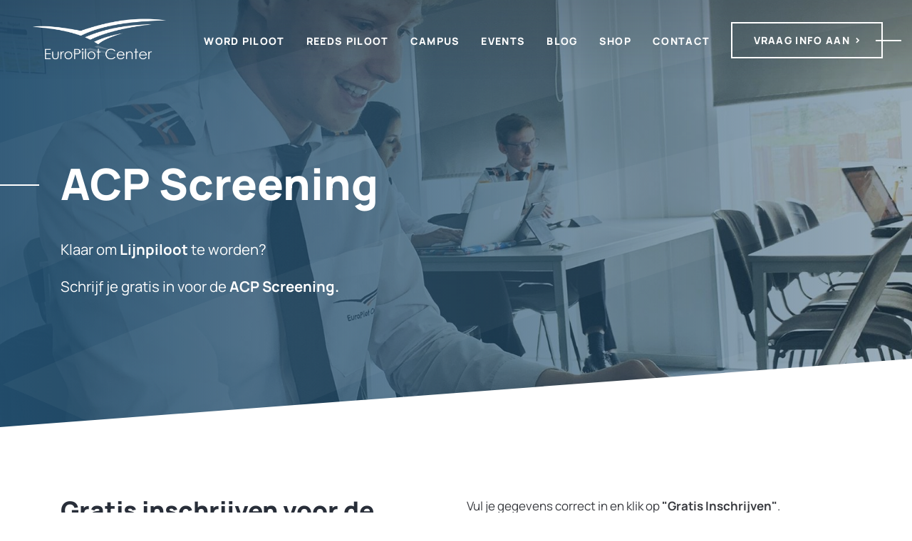

--- FILE ---
content_type: text/html; charset=UTF-8
request_url: https://europilotcenter.be/nl/screening/
body_size: 8311
content:
<!DOCTYPE HTML><html lang="nl"><head><META charset="utf-8"><TITLE>EuropilotCenter | screening</TITLE><link rel="stylesheet" type="text/css" href="/swfiles/body/20260117154746.lay.8.min.css"  media="screen" /> <META NAME="keywords" CONTENT=""> <META NAME="description" CONTENT="">   <link rel="alternate" hreflang="x-default" href="https://europilotcenter.be/nl/screening/"><link rel="alternate" hreflang="nl" href="https://europilotcenter.be/nl/screening/"> <link rel="alternate" hreflang="en" href="https://europilotcenter.be/en/screening/">  <meta name="fragment" content="!"/> <link  rel="shortcut icon" sizes="16x16 24x24 32x32 48x48 64x64" href="/favicon.ico"> <link  rel="icon" sizes="192x192" href="/apple-touch-icon-192x192-precomposed.png"> <link  rel="apple-touch-icon-precomposed" sizes="180x180" href="/apple-touch-icon-180x180-precomposed.png"> <link  rel="apple-touch-icon-precomposed" sizes="152x152" href="/apple-touch-icon-152x152-precomposed.png"> <link  rel="apple-touch-icon-precomposed" sizes="144x144" href="/apple-touch-icon-144x144-precomposed.png"> <link  rel="apple-touch-icon-precomposed" sizes="120x120" href="/apple-touch-icon-120x120-precomposed.png"> <link  rel="apple-touch-icon-precomposed" sizes="114x114" href="/apple-touch-icon-114x114-precomposed.png"> <link  rel="apple-touch-icon-precomposed" sizes="76x76" href="/apple-touch-icon-76x76-precomposed.png"> <link  rel="apple-touch-icon-precomposed" sizes="72x72" href="/apple-touch-icon-72x72-precomposed.png"> <link  rel="apple-touch-icon-precomposed" href="/apple-touch-icon-57x57-precomposed.png"> <meta name="msapplication-TileColor" content="#da532c"><meta name="msapplication-square70x70logo" content="/mstile-144x144.png"> <meta name="msapplication-square150x150logo" content="/mstile-270x270.png"> <meta name="msapplication-square310x310logo" content="/mstile-558x558.png">   <meta name="twitter:card" content="summary">    <script>
				!function(f,b,e,v,n,t,s)
				{if(f.fbq)return;n=f.fbq=function(){n.callMethod?
				n.callMethod.apply(n,arguments):n.queue.push(arguments)};
				if(!f._fbq)f._fbq=n;n.push=n;n.loaded=!0;n.version='2.0';
				n.queue=[];t=b.createElement(e);t.async=!0;
				t.src=v;s=b.getElementsByTagName(e)[0];
				s.parentNode.insertBefore(t,s)}(window, document,'script',
				'https://connect.facebook.net/en_US/fbevents.js');
				fbq('init', '342690414569098');
				fbq('track', 'PageView');
			</script><noscript><img height="1" width="1" style="display:none" src="https://www.facebook.com/tr?id=342690414569098&ev=PageView&noscript=1"/></noscript><meta http-equiv="X-UA-Compatible" content="IE=edge,chrome=1"><meta name="viewport" content="width=device-width, initial-scale=1.0"/><META HTTP-EQUIV='PRAGMA' CONTENT='NO-CACHE'><META HTTP-EQUIV='CACHE-CONTROL' CONTENT='NO-CACHE'><!--[if lt IE 9]>
  <script  src="https://oss.maxcdn.com/html5shiv/3.7.2/html5shiv.min.js"></script>
  <script  src="https://oss.maxcdn.com/respond/1.4.2/respond.min.js"></script>
<![endif]--><!--[if IE]>
	<style>
	    .loader71 { display: none important; }
	</style>
<![endif]--> <link rel="preload" href="//s1.sitemn.gr/users/lib/font-awesome/fonts/fontawesome-webfont.woff2?v=4.7.0" as="font" type="font/woff2" crossorigin>  <link rel="preload" href="//s1.sitemn.gr/users/lib/Ion Icons/ionicons.ttf?v=2.0.0" as="font" type="font/ttf" crossorigin><link rel="preconnect" href="https://fonts.gstatic.com"><link rel="preconnect" href="https://fonts.gstatic.com"><script src="//use.typekit.net/qsd7hen.js"></script><script>try{Typekit.load();}catch(e){}</script><script type="text/javascript">
var sw_var_lid = 2;
var sw_var_pid = 77;
var cleanHOST = window.location.hostname;
var cleanURL_path = "/";
var sw_var_detailpname = "";
</script><script type="text/javascript"  src="/swfiles/html/menu_2.js"></script><script type="text/javascript"  src="/swfiles/html/setup.js"></script>   <link rel="stylesheet" type="text/css" href="/swfiles/body/20260117154750.page.2.77.min.css" media="screen" /></head><body><div class="loader71"><div class="loader-inner ball-scale-multiple"></div></div><header class="s-header-1"><div class="container"><div class="header-row"><div class="logo"><a href="/"><a href="/nl/home/" target="_self" class="logo_url"><div class="sw-logo-pic"><img class="sw-logo-img" src="/swfiles/logo/logo.png?nocache=1769429927" alt="EuroPilot Center" /></div></a></a></div><div class="header-nav" id="desktop"><ul><li><a href="/nl/word-piloot/" target="_self">Word piloot</a></li><li><a href="#">Reeds piloot</a><ul><li><a href="/nl/reeds-piloot/flychain-overview/" target="_self">FlyChain Overview</a></li><li><a href="/nl/reeds-piloot/experience-building-night/" target="_self">Experience Building + Night</a></li><li><a href="/nl/reeds-piloot/airline-pilot-theory/" target="_self">ATPL(A) Theory</a></li><li><a href="/nl/reeds-piloot/instrument-rating/" target="_self">Instrument Rating</a></li><li><a href="/nl/reeds-piloot/multi-engine-ratings/" target="_self">Multi-Engine Ratings</a></li><li><a href="/nl/reeds-piloot/commercial-pilot/" target="_self">Commercial Pilot</a></li><li><a href="/nl/reeds-piloot/advanced-uprt/" target="_self">Advanced UPRT</a></li><li><a href="/nl/reeds-piloot/aps-mcc/" target="_self">APS/MCC</a></li></ul></li><li><a href="#">Campus</a><ul><li><a href="/nl/campus/campus-antwerpen/" target="_self">Campus Antwerpen</a></li><li><a href="/nl/campus/campus-california/" target="_self">Campus California</a></li><li><a href="/nl/campus/airplanes-simulators/" target="_self">Airplanes & Simulators</a></li></ul></li><li><a href="/nl/events/" target="_self">Events</a></li><li><a href="/nl/blog/" target="_self">Blog</a></li><li><a href="/nl/shop/" target="_self">Shop</a></li><li><a href="/nl/contact/" target="_self">Contact</a></li><li class="cta-item light-buttons"><div class="s-button-list"><a href="#more-info" target="_self" class="s-btn">Vraag info aan <i class="fa fa-chevron-right"></i></a></div></li></ul></div><div class="header-nav" id="mobile"><div class="mobile-subnav-btn"><i class="fa fa-chevron-left"></i></div><div class="mobile-nav-btn"></div><div class="mobile-overlay"><ul><li><a href="/nl/word-piloot/" target="_self">Word piloot</a></li><li><a href="#">Reeds piloot</a><ul><li><a href="/nl/reeds-piloot/flychain-overview/" target="_self">FlyChain Overview</a></li><li><a href="/nl/reeds-piloot/experience-building-night/" target="_self">Experience Building + Night</a></li><li><a href="/nl/reeds-piloot/airline-pilot-theory/" target="_self">ATPL(A) Theory</a></li><li><a href="/nl/reeds-piloot/instrument-rating/" target="_self">Instrument Rating</a></li><li><a href="/nl/reeds-piloot/multi-engine-ratings/" target="_self">Multi-Engine Ratings</a></li><li><a href="/nl/reeds-piloot/commercial-pilot/" target="_self">Commercial Pilot</a></li><li><a href="/nl/reeds-piloot/advanced-uprt/" target="_self">Advanced UPRT</a></li><li><a href="/nl/reeds-piloot/aps-mcc/" target="_self">APS/MCC</a></li></ul></li><li><a href="#">Campus</a><ul><li><a href="/nl/campus/campus-antwerpen/" target="_self">Campus Antwerpen</a></li><li><a href="/nl/campus/campus-california/" target="_self">Campus California</a></li><li><a href="/nl/campus/airplanes-simulators/" target="_self">Airplanes & Simulators</a></li></ul></li><li><a href="/nl/events/" target="_self">Events</a></li><li><a href="/nl/blog/" target="_self">Blog</a></li><li><a href="/nl/shop/" target="_self">Shop</a></li><li><a href="/nl/contact/" target="_self">Contact</a></li><li class="cta-item light-buttons"><div class="s-button-list"><a href="#more-info" target="_self" class="s-btn">Vraag info aan <i class="fa fa-chevron-right"></i></a></div></li></ul></div></div><div class="s-language__switcher smC17041SmSn1p3T45-style" data-sm-language="17041SmSn1p3T45"></div></div></div></header><main id="sw_content" class="s-body"><div id="scomp581" class="s-comp93"><div class="page-header"><div class="background"><div class="background-image rellax" data-rellax-speed="-4"><img src="/swfiles/files/atpl_theory_fulltime.jpg?nc=1768661270"></div><div class="overlay"></div></div><div class="content"><div class="container"><div class="row"><div class="col-lg-12"><h1>ACP Screening</h1></div><div class="col-lg-12"><div class="s-text"><p>Klaar om<b> Lijnpiloot</b> te worden?</p><p>Schrijf je gratis in voor de <b>ACP Screening.</b></p></div></div></div></div></div></div></div><div class="sw_itemspace" style="height:0;"></div><div id="scomp582" class="s-comp118"><div class="container"><div class="row"><div class="col-md-6 col-lg-5 vert-img"><div class="row"><div class="col-lg-12"><h2 class="smC17041SmSn1p3T40-style"> Gratis inschrijven voor de <span>ACP Screening</span></h2></div><div class="col-lg-12"><div class="s-text smC17041SmSn1p3T41-style"><p><b>Vul het formulier aan.</b></p><p>Je ontvangt dadelijk een e-mail met verdere instructies.<br/><br/><b>Telefoon</b><br/><a class="sw_alink" href="tel:+3232818429" rel="" target="_self">+32 (0) 3.281.84.29</a></p></div></div><div class="col-lg-12"><div class="s-img__wrapper smC11783SmSn1p3T9-style " data-rellax-speed="-10" [:CODE:reveal:11783SmSn1p3T9:]><img
        class="s-img"
        srcset="/swfiles/files/Theory_ATPL_10-mob.jpg?nc=1649612292 576w,/swfiles/files/Theory_ATPL_10-tab.jpg?nc=1649612292 900w,/swfiles/files/Theory_ATPL_10.jpg?nc=1649612292 900w" sizes="(max-width: 576px) 576px,(max-width: 991px) 900px,900w" src="/swfiles/files/Theory_ATPL_10.jpg?nc=1649612292" alt="" title=""></div></div></div></div><div class="col-md-6 offset-lg-1 offset-xl-1 "><div class="row"><div class="col-lg-12"><div class="s-text smC17041SmSn1p3T41-style"><p>Vul je gegevens correct in en klik op <b>"Gratis Inschrijven"</b>.</p></div></div><div class="col-lg-12"><form id="s-form582_4912" class="smC17041SmSn1p3T39-style s-form" role="form" action="/swfiles/lib/sendmail.php" target="s-form__targetframe582_4912" method="post" enctype="multipart/form-data" data-form="smC17041SmSn1p3T39-style" data-form-redirect="/nl/bedankt/"> <div class="s-form__opts"><input type="hidden" name="id" value="page_582_4912"><input type="hidden" name="formtoken" value="97e8b0ae5f0d7cb4f400c88c9caf4ad5121257c0abb1dd07ecb16a1ebcb82f33"> <input type="hidden" name="formid" value="4912"><input type="hidden" name="comptype" value="page"><input type="hidden" data-action="project" value="EuropilotCenter"><input type="hidden" data-action="zapier" data-zapier="webhook" value="https://hooks.zapier.com/hooks/catch/9725156/3tps43v/"></div><div class="s-form__fields row"><div class="col-md-12"><div class="s-field__wrapper s-field__select required"><input type="hidden" name="s-label4895" value="Schrijf je in:" placeholder="Selecteer..."><select class="s-select linked" id="s-select4895" name="s-select4895"  required data-necessity="required" data-zapier="label"><option value="Schrijf je in:" selected disabled hidden>Selecteer...</option><option value="4ed1c551-602c-11eb-811c-6be171508360">Airline Career Screening</option></select><label class="s-label" for="s-select4895">Schrijf je in:</label></div></div><script>
    
    $(document).ready(function() {
        
        $.urlParam = function(name){
            var results = new RegExp('[\?&]' + name + '=([^&#]*)').exec(window.location.href);
            if (results==null){
               return null;
            }
            else{
               return results[1] || 0;
            }
        }
        
        var selectID = decodeURIComponent($.urlParam('id'));
        
        $("select.linked > option").eq(selectID).prop("selected", true);;
        
    });
    
</script><div class="col-lg-12 hide"><div class="s-field__wrapper s-field__input "><input type="hidden" name="s-label4909" value="Action" placeholder=""><input class="s-input" id="s-input4909" value="SCREENING" name="s-input4909" type="text" placeholder="SCREENING" data-necessity="" data-zapier="action"><label class="s-label" for="s-input4909">Action</label></div></div><div class="col-md-12 col-lg-6"><div class="s-field__wrapper s-field__select required"><input type="hidden" name="s-label4918" value="Nationaliteit" placeholder="Selecteer..."><select class="s-select" id="s-select4918" name="s-select4918"  required data-necessity="required" data-zapier="citizenship"><option value="Nationaliteit" selected disabled hidden>Selecteer...</option><option value="Afganistan">Afghanistan</option><option value="Albania">Albania</option><option value="Algeria">Algeria</option><option value="American Samoa">American Samoa</option><option value="Andorra">Andorra</option><option value="Angola">Angola</option><option value="Anguilla">Anguilla</option><option value="Antigua & Barbuda">Antigua & Barbuda</option><option value="Argentina">Argentina</option><option value="Armenia">Armenia</option><option value="Aruba">Aruba</option><option value="Australia">Australia</option><option value="Austria">Austria</option><option value="Azerbaijan">Azerbaijan</option><option value="Bahamas">Bahamas</option><option value="Bahrain">Bahrain</option><option value="Bangladesh">Bangladesh</option><option value="Barbados">Barbados</option><option value="Belarus">Belarus</option><option value="Belgium">Belgium</option><option value="Belize">Belize</option><option value="Benin">Benin</option><option value="Bermuda">Bermuda</option><option value="Bhutan">Bhutan</option><option value="Bolivia">Bolivia</option><option value="Bonaire">Bonaire</option><option value="Bosnia & Herzegovina">Bosnia & Herzegovina</option><option value="Botswana">Botswana</option><option value="Brazil">Brazil</option><option value="British Indian Ocean Ter">British Indian Ocean Ter</option><option value="Brunei">Brunei</option><option value="Bulgaria">Bulgaria</option><option value="Burkina Faso">Burkina Faso</option><option value="Burundi">Burundi</option><option value="Cambodia">Cambodia</option><option value="Cameroon">Cameroon</option><option value="Canada">Canada</option><option value="Canary Islands">Canary Islands</option><option value="Cape Verde">Cape Verde</option><option value="Cayman Islands">Cayman Islands</option><option value="Central African Republic">Central African Republic</option><option value="Chad">Chad</option><option value="Channel Islands">Channel Islands</option><option value="Chile">Chile</option><option value="China">China</option><option value="Christmas Island">Christmas Island</option><option value="Cocos Island">Cocos Island</option><option value="Colombia">Colombia</option><option value="Comoros">Comoros</option><option value="Congo">Congo</option><option value="Cook Islands">Cook Islands</option><option value="Costa Rica">Costa Rica</option><option value="Cote DIvoire">Cote DIvoire</option><option value="Croatia">Croatia</option><option value="Cuba">Cuba</option><option value="Curaco">Curacao</option><option value="Cyprus">Cyprus</option><option value="Czech Republic">Czech Republic</option><option value="Denmark">Denmark</option><option value="Djibouti">Djibouti</option><option value="Dominica">Dominica</option><option value="Dominican Republic">Dominican Republic</option><option value="East Timor">East Timor</option><option value="Ecuador">Ecuador</option><option value="Egypt">Egypt</option><option value="El Salvador">El Salvador</option><option value="Equatorial Guinea">Equatorial Guinea</option><option value="Eritrea">Eritrea</option><option value="Estonia">Estonia</option><option value="Ethiopia">Ethiopia</option><option value="Falkland Islands">Falkland Islands</option><option value="Faroe Islands">Faroe Islands</option><option value="Fiji">Fiji</option><option value="Finland">Finland</option><option value="France">France</option><option value="French Guiana">French Guiana</option><option value="French Polynesia">French Polynesia</option><option value="French Southern Ter">French Southern Ter</option><option value="Gabon">Gabon</option><option value="Gambia">Gambia</option><option value="Georgia">Georgia</option><option value="Germany">Germany</option><option value="Ghana">Ghana</option><option value="Gibraltar">Gibraltar</option><option value="Great Britain">Great Britain</option><option value="Greece">Greece</option><option value="Greenland">Greenland</option><option value="Grenada">Grenada</option><option value="Guadeloupe">Guadeloupe</option><option value="Guam">Guam</option><option value="Guatemala">Guatemala</option><option value="Guinea">Guinea</option><option value="Guyana">Guyana</option><option value="Haiti">Haiti</option><option value="Hawaii">Hawaii</option><option value="Honduras">Honduras</option><option value="Hong Kong">Hong Kong</option><option value="Hungary">Hungary</option><option value="Iceland">Iceland</option><option value="Indonesia">Indonesia</option><option value="India">India</option><option value="Iran">Iran</option><option value="Iraq">Iraq</option><option value="Ireland">Ireland</option><option value="Isle of Man">Isle of Man</option><option value="Israel">Israel</option><option value="Italy">Italy</option><option value="Jamaica">Jamaica</option><option value="Japan">Japan</option><option value="Jordan">Jordan</option><option value="Kazakhstan">Kazakhstan</option><option value="Kenya">Kenya</option><option value="Kiribati">Kiribati</option><option value="Korea North">Korea North</option><option value="Korea Sout">Korea South</option><option value="Kuwait">Kuwait</option><option value="Kyrgyzstan">Kyrgyzstan</option><option value="Laos">Laos</option><option value="Latvia">Latvia</option><option value="Lebanon">Lebanon</option><option value="Lesotho">Lesotho</option><option value="Liberia">Liberia</option><option value="Libya">Libya</option><option value="Liechtenstein">Liechtenstein</option><option value="Lithuania">Lithuania</option><option value="Luxembourg">Luxembourg</option><option value="Macau">Macau</option><option value="Macedonia">Macedonia</option><option value="Madagascar">Madagascar</option><option value="Malaysia">Malaysia</option><option value="Malawi">Malawi</option><option value="Maldives">Maldives</option><option value="Mali">Mali</option><option value="Malta">Malta</option><option value="Marshall Islands">Marshall Islands</option><option value="Martinique">Martinique</option><option value="Mauritania">Mauritania</option><option value="Mauritius">Mauritius</option><option value="Mayotte">Mayotte</option><option value="Mexico">Mexico</option><option value="Midway Islands">Midway Islands</option><option value="Moldova">Moldova</option><option value="Monaco">Monaco</option><option value="Mongolia">Mongolia</option><option value="Montserrat">Montserrat</option><option value="Morocco">Morocco</option><option value="Mozambique">Mozambique</option><option value="Myanmar">Myanmar</option><option value="Nambia">Nambia</option><option value="Nauru">Nauru</option><option value="Nepal">Nepal</option><option value="Netherland Antilles">Netherland Antilles</option><option value="Netherlands">Netherlands (Holland, Europe)</option><option value="Nevis">Nevis</option><option value="New Caledonia">New Caledonia</option><option value="New Zealand">New Zealand</option><option value="Nicaragua">Nicaragua</option><option value="Niger">Niger</option><option value="Nigeria">Nigeria</option><option value="Niue">Niue</option><option value="Norfolk Island">Norfolk Island</option><option value="Norway">Norway</option><option value="Oman">Oman</option><option value="Pakistan">Pakistan</option><option value="Palau Island">Palau Island</option><option value="Palestine">Palestine</option><option value="Panama">Panama</option><option value="Papua New Guinea">Papua New Guinea</option><option value="Paraguay">Paraguay</option><option value="Peru">Peru</option><option value="Phillipines">Philippines</option><option value="Pitcairn Island">Pitcairn Island</option><option value="Poland">Poland</option><option value="Portugal">Portugal</option><option value="Puerto Rico">Puerto Rico</option><option value="Qatar">Qatar</option><option value="Republic of Montenegro">Republic of Montenegro</option><option value="Republic of Serbia">Republic of Serbia</option><option value="Reunion">Reunion</option><option value="Romania">Romania</option><option value="Russia">Russia</option><option value="Rwanda">Rwanda</option><option value="St Barthelemy">St Barthelemy</option><option value="St Eustatius">St Eustatius</option><option value="St Helena">St Helena</option><option value="St Kitts-Nevis">St Kitts-Nevis</option><option value="St Lucia">St Lucia</option><option value="St Maarten">St Maarten</option><option value="St Pierre & Miquelon">St Pierre & Miquelon</option><option value="St Vincent & Grenadines">St Vincent & Grenadines</option><option value="Saipan">Saipan</option><option value="Samoa">Samoa</option><option value="Samoa American">Samoa American</option><option value="San Marino">San Marino</option><option value="Sao Tome & Principe">Sao Tome & Principe</option><option value="Saudi Arabia">Saudi Arabia</option><option value="Senegal">Senegal</option><option value="Seychelles">Seychelles</option><option value="Sierra Leone">Sierra Leone</option><option value="Singapore">Singapore</option><option value="Slovakia">Slovakia</option><option value="Slovenia">Slovenia</option><option value="Solomon Islands">Solomon Islands</option><option value="Somalia">Somalia</option><option value="South Africa">South Africa</option><option value="Spain">Spain</option><option value="Sri Lanka">Sri Lanka</option><option value="Sudan">Sudan</option><option value="Suriname">Suriname</option><option value="Swaziland">Swaziland</option><option value="Sweden">Sweden</option><option value="Switzerland">Switzerland</option><option value="Syria">Syria</option><option value="Tahiti">Tahiti</option><option value="Taiwan">Taiwan</option><option value="Tajikistan">Tajikistan</option><option value="Tanzania">Tanzania</option><option value="Thailand">Thailand</option><option value="Togo">Togo</option><option value="Tokelau">Tokelau</option><option value="Tonga">Tonga</option><option value="Trinidad & Tobago">Trinidad & Tobago</option><option value="Tunisia">Tunisia</option><option value="Turkey">Turkey</option><option value="Turkmenistan">Turkmenistan</option><option value="Turks & Caicos Is">Turks & Caicos Is</option><option value="Tuvalu">Tuvalu</option><option value="Uganda">Uganda</option><option value="United Kingdom">United Kingdom</option><option value="Ukraine">Ukraine</option><option value="United Arab Erimates">United Arab Emirates</option><option value="United States of America">United States of America</option><option value="Uraguay">Uruguay</option><option value="Uzbekistan">Uzbekistan</option><option value="Vanuatu">Vanuatu</option><option value="Vatican City State">Vatican City State</option><option value="Venezuela">Venezuela</option><option value="Vietnam">Vietnam</option><option value="Virgin Islands (Brit)">Virgin Islands (Brit)</option><option value="Virgin Islands (USA)">Virgin Islands (USA)</option><option value="Wake Island">Wake Island</option><option value="Wallis & Futana Is">Wallis & Futana Is</option><option value="Yemen">Yemen</option><option value="Zaire">Zaire</option><option value="Zambia">Zambia</option><option value="Zimbabwe">Zimbabwe</option></select><label class="s-label" for="s-select4918">Nationaliteit</label></div></div><div class="col-md-12 col-lg-6"><div class="s-field__wrapper s-field__select required"><input type="hidden" name="s-label4921" value="Taal" placeholder="Kies je taal..."><select class="s-select" id="s-select4921" name="s-select4921"  required data-necessity="required" data-zapier="language"><option value="Taal" selected disabled hidden>Kies je taal...</option><option value="Nederlands">Nederlands</option><option value="English">English</option><option value="Français">Français</option></select><label class="s-label" for="s-select4921">Taal</label></div></div><div class="col-md-12 col-lg-6"><div class="s-field__wrapper s-field__input required"><input type="hidden" name="s-label4927" value="Voornaam" placeholder="Je voornaam..."><input class="s-input" id="s-input4927" name="s-input4927" type="text" placeholder="Je voornaam..." required data-necessity="required" data-zapier="first_name"><label class="s-label" for="s-input4927">Voornaam</label></div></div><div class="col-md-12 col-lg-6"><div class="s-field__wrapper s-field__input required"><input type="hidden" name="s-label4931" value="Achternaam" placeholder="Je achternaam..."><input class="s-input" id="s-input4931" name="s-input4931" type="text" placeholder="Je achternaam..." required data-necessity="required" data-zapier="last_name"><label class="s-label" for="s-input4931">Achternaam</label></div></div><div class="col-md-12 col-lg-6"><div class="s-field__wrapper s-field__input required"><input type="hidden" name="s-label4934" value="Telefoon" placeholder="+00 0000000..."><input class="s-input" id="s-input4934" name="s-input4934" type="text" placeholder="+00 0000000..." required data-necessity="required" data-zapier="phone"><label class="s-label" for="s-input4934">Telefoon</label></div></div><div class="col-md-12 col-lg-6"><div class="s-field__wrapper s-field__input required"><input class="s-input" id="s-input4937" name="txtEmail" type="email" placeholder="Je e-mail adres..." required data-necessity="required" data-zapier="email"><label class="s-label" for="s-input4937">E-mail</label></div></div><div class="col-md-12 col-lg-6"><div class="s-field__wrapper s-field__input required"><input type="hidden" name="s-label4940" value="Leeftijd" placeholder="Je leeftijd..."><input class="s-input" id="s-input4940" name="s-input4940" type="text" placeholder="Je leeftijd..." required data-necessity="required" data-zapier="age"><label class="s-label" for="s-input4940">Leeftijd</label></div></div><div class="col-md-12 col-lg-6"><div class="s-field__wrapper s-field__select required"><input type="hidden" name="s-label4941" value="Niveau" placeholder="Selecteer..."><select class="s-select" id="s-select4941" name="s-select4941"  required data-necessity="required" data-zapier="aviation_level"><option value="Niveau" selected disabled hidden>Selecteer...</option><option value="No Aviation Experience">No Aviation Experience</option><option value="In Training">In Training</option><option value="Private Pilot">Private Pilot</option></select><label class="s-label" for="s-select4941">Niveau</label></div></div><div class="col-md-12 col-lg-6"><div class="s-field__wrapper s-field__select required"><input type="hidden" name="s-label4942" value="Doel" placeholder="Selecteer..."><select class="s-select" id="s-select4942" name="s-select4942"  required data-necessity="required" data-zapier="goal"><option value="Doel" selected disabled hidden>Selecteer...</option><option value="Professional">Professioneel (Lijnpiloot, Business Jets, Instructeur, ...)</option></select><label class="s-label" for="s-select4942">Doel</label></div></div><div class="col-md-12 col-lg-6"><div class="s-field__wrapper s-field__select required"><input type="hidden" name="s-label4943" value="Start" placeholder="Selecteer..."><select class="s-select" id="s-select4943" name="s-select4943"  required data-necessity="required" data-zapier="training_start"><option value="Start" selected disabled hidden>Selecteer...</option><option value="Within 3 months">Binnen de 3 maanden</option><option value="Within 6 months">Binnen de 6 maanden</option><option value="Looking around">Aan het rondkijken</option></select><label class="s-label" for="s-select4943">Start</label></div></div><div class="col-md-12"><div class="privacy s-text"> We bewaren de info die je doorstuurt tijdelijk en met respect voor je <u><a class="sw_alink" href="/nl/privacy/" target="_self" rel="">privacy</a></u>.</div><div class="s-field__wrapper s-field__submit"><button class="s-btn" type="submit" data-form-submit>Gratis Inschrijven</button></div></div></div><div class="s-form__msg" data-form-msg data-msg-success="Dankjewel voor je inschrijving. Onze Aviation Coach zal je dadelijk contacteren voor eer details." data-msg-error="Ooops, er ging wat mis. Probeer even opnieuw!"></div></form><iframe id="s-form__targetframe582_4912" class="smC17041SmSn1p3T39-style s-frame--hidden" width="0" height="0" border="0" name="s-form__targetframe582_4912"></iframe></div></div></div></div></div></div><div class="sw_itemspace" style="height:0;"></div></main><div id="s-cookie__modal76" class="s-cookie__modal76"> <div class="s-modal" role="dialog" data-sm-modal data-cookie-groups-object='{     "group": [         {             "label": "Noodzakelijke cookies",             "description": "Deze cookies zijn noodzakelijk voor het functioneren van de website en kunnen niet worden uitgeschakeld. Ze worden meestal alleen ingesteld als reactie op acties die door u worden uitgevoerd en die neerkomen op een verzoek om services, zoals het instellen van uw privacyvoorkeuren, inloggen of het invullen van formulieren. U kunt uw browser zo instellen dat deze u waarschuwt voor deze cookies of de optie geeft om deze te blokkeren, maar sommige delen van de site zullen dan niet werken. Deze cookies slaan geen persoonlijk identificeerbare informatie op.",             "variable": "privacy_cookie_1",             "gtm_consent": [                 ""             ]         },         {             "label": "Voorkeurscookies",             "description": "Deze cookies, ook bekend als \"functionaliteitscookies\", stellen een website in staat om keuzes die u in het verleden hebt gemaakt te onthouden, zoals welke taal u verkiest, voor welke regio u weerrapporten wilt of wat uw gebruikersnaam en wachtwoord zijn, zodat u automatisch kan inloggen.",             "variable": "privacy_cookie_2",             "gtm_consent": [                 ""             ]         },         {             "label": "Statistische cookies",             "description": "Deze cookies, ook bekend als \"prestatiecookies\", verzamelen informatie over hoe u een website gebruikt, zoals welke pagina&#39;s u hebt bezocht en op welke links u hebt geklikt. Geen van deze informatie kan worden gebruikt om u te identificeren. Het is allemaal geaggregeerd en daarom geanonimiseerd. Hun enige doel is het verbeteren van websitefuncties. Dit omvat cookies van analyseservices van derden, zolang de cookies uitsluitend voor gebruik door de eigenaar van de bezochte website zijn.",             "variable": "privacy_cookie_3",             "gtm_consent": [                 ""             ]         },         {             "label": "Marketing cookies",             "description": "Deze cookies volgen uw online activiteit om adverteerders te helpen relevantere advertenties te leveren of om te beperken hoe vaak u een advertentie ziet. Deze cookies kunnen die informatie delen met andere organisaties of adverteerders. Dit zijn permanente cookies en bijna altijd afkomstig van derden.",             "variable": "privacy_cookie_4",             "gtm_consent": [                 ""             ]         }     ] }'> <div class="s-modal__header" data-sm-modal-header><img class="s-logo" src="" alt="[:swvar:ufile:12:description:]"><div class="s-title">Cookie-instellingen</div></div><div class="s-modal__content" data-sm-modal-content><div class="s-text">Wanneer u een website bezoekt, kan deze informatie in uw browser worden opgeslagen of opgehaald, meestal in de vorm van cookies. Deze informatie kan over u, uw voorkeuren of uw apparaat gaan en wordt meestal gebruikt om de site te laten werken zoals u verwacht. De informatie identificeert u meestal niet direct, maar het kan u een meer gepersonaliseerde webervaring geven. Omdat we uw recht op privacy respecteren, kunt u ervoor kiezen bepaalde soorten cookies niet toe te staan. Het blokkeren van sommige soorten cookies kan echter gevolgen hebben voor de optimale werking van de site.</div><div class="s-group__list" data-sm-cookie-groups></div><div class="s-action__list"><div class="s-decline__btn sw_alink s-link" data-sm-cookie-decline>Alleen noodzakelijke cookies toestaan</div><div class="s-save__btn s-btn" data-sm-cookie-accept>Voorkeuren opslaan</div></div></div></div>  <div class="s-banner" role="dialog" data-sm-cookie-banner> <div class="s-text">We gebruiken cookies om inhoud en advertenties te personaliseren, sociale media-functies te bieden en verkeer te analyseren. We delen ook informatie over uw gebruik van onze site met onze sociale media-, advertentie- en analysepartners.</div><div class="s-action__list"><div class="s-settings__btn sw_alink s-link" data-sm-cookie-settings>Voorkeuren wijzigen</div><div class="s-accept__btn s-btn" data-sm-cookie-accept-all>Alle cookies toestaan</div></div></div></div>  <script src="/swfiles/body/20260117154746.lay.8.min.js"></script><script defer src="//s1.sitemn.gr/users/lib/SM_Form/SM_Form.min.js"></script><script>$(window).on('load resize',function(){if($(window).width()<991){}else{var rellax=new Rellax('.rellax');var imgrellax=new Rellax('.rellax-img',{wrapper:'.rellax-container'})}})</script><script src="/swfiles/body/20260117154750.page.2.77.min.js"></script></body></html>

--- FILE ---
content_type: text/css
request_url: https://europilotcenter.be/swfiles/body/20260117154750.page.2.77.min.css
body_size: 19329
content:
.s-comp98 h1.smC17041SmSn1p3T7-style,.s-comp98 h2.smC17041SmSn1p3T7-style,.s-comp98 h3.smC17041SmSn1p3T7-style,.s-comp98 h4.smC17041SmSn1p3T7-style,.s-comp98 h5.smC17041SmSn1p3T7-style,.s-comp98 h6.smC17041SmSn1p3T7-style{position:relative}.s-comp98 .s-text.smC17041SmSn1p3T8-style{position:relative}.s-comp98 .s-text.smC17041SmSn1p3T8-style u{text-decoration:none}.s-comp98 .s-btn.smC17041SmSn1p3T9-style,.s-comp98 .s-btn-alt.smC17041SmSn1p3T9-style{position:relative}.s-comp98 .s-img__wrapper.smC17041SmSn1p3T10-style{position:relative}.s-comp98 .s-img__wrapper.smC17041SmSn1p3T10-style .s-img{width:100%;height:100%}.s-comp98 .s-img__wrapper.smC17041SmSn1p3T10-style .s-img[src=""]{display:none}.s-comp98 .page-container{padding:0 0 96px 0}.s-comp98 .page-container>div>.row{display:-webkit-box;display:-webkit-flex;display:-ms-flexbox;display:flex;flex-wrap:wrap}.s-comp98 .page-container .sidebar{position:relative}.s-comp98 .page-container .sidebar-container{position:sticky;top:30px;left:0;margin-top:-96px}.s-comp98 .page-container .sidebar-container .db-links{display:-webkit-box;display:-webkit-flex;display:-ms-flexbox;display:flex;flex-direction:column;box-shadow:0 0 15px rgb(0 0 0 / .2);background:var(--blue-gradient);margin-bottom:30px}.s-comp98 .page-container .sidebar-container .db-links a{font-family:var(--title-font);font-weight:600;padding:1em 1.728em;color:#fff;text-decoration:none}.s-comp98 .page-container .sidebar-container .db-links a:hover{background-color:rgb(255 255 255 / .2)}.s-comp98 .page-container .sidebar-container .db-links a:not(:last-child){border-bottom:1px solid rgb(255 255 255 / .2)}.s-comp98 .page-container .sidebar-container .cta a{width:100%;margin-left:0;margin-right:0}.s-comp98 .page-container .content{padding-top:48px;margin-bottom:-36px}.s-comp98 .page-container .content .testimonial{margin-bottom:36px;border-left:2px solid var(--primary);padding-left:2.074rem}.s-comp98 .page-container .content .testimonial .s-text{font-size:1.2rem;font-family:var(--title-font)}.s-comp98 .page-container .content .testimonial .name{font-family:var(--title-font);font-size:.833rem;opacity:.8}.s-comp98 .page-container .s-button-list{margin-bottom:32px}.s-comp98{position:relative}.s-comp98 h2.smC17041SmSn1p3T7-style{font-size:2.074rem}.s-comp98 h3.smC17041SmSn1p3T7-style{font-size:1.728rem}.s-comp98 h4.smC17041SmSn1p3T7-style{font-size:1.44rem}.s-comp98 h5.smC17041SmSn1p3T7-style{font-size:1.2rem}.s-comp98 .s-text.smC17041SmSn1p3T8-style{margin:0 0 36px 0}.s-comp98 .s-img__wrapper.smC17041SmSn1p3T10-style .s-img{object-fit:cover}.s-comp98 .s-img__wrapper.smC17041SmSn1p3T10-style .s-img{object-position:center center}.s-comp100 h1.smC17041SmSn1p3T11-style,.s-comp100 h2.smC17041SmSn1p3T11-style,.s-comp100 h3.smC17041SmSn1p3T11-style,.s-comp100 h4.smC17041SmSn1p3T11-style,.s-comp100 h5.smC17041SmSn1p3T11-style,.s-comp100 h6.smC17041SmSn1p3T11-style{position:relative}.s-comp100 .s-text.smC17041SmSn1p3T12-style{position:relative}.s-comp100 .s-text.smC17041SmSn1p3T12-style u{text-decoration:none}.s-comp100 .s-btn.smC17041SmSn1p3T13-style,.s-comp100 .s-btn-alt.smC17041SmSn1p3T13-style{position:relative}.s-comp100 .page-container{padding:96px 0 96px 0}.s-comp100 .page-container .container{max-width:750px}.s-comp100 .testimonial-container{display:-webkit-box;display:-webkit-flex;display:-ms-flexbox;display:flex;flex-wrap:wrap;margin:96px 0;position:relative}.s-comp100 .testimonial-container:before,.s-comp100 .testimonial-container:after{content:'';width:25vw;height:20px;position:absolute;background-color:var(--primary);z-index:30}.s-comp100 .testimonial-container:before{bottom:0;left:0;transform:translate(0,50%)}.s-comp100 .testimonial-container:after{top:36px;right:0;transform:translate(0,-50%)}.s-comp100 .testimonial-image{width:58.333%;min-height:50vh;position:relative;z-index:10;box-shadow:0 0 30px rgb(0 0 0 / .15)}.s-comp100 .testimonial-image .image{width:100%;min-height:100%;padding-bottom:75%;position:relative}.s-comp100 .testimonial-image img{width:100%;height:100%;position:absolute;top:50%;left:50%;transform:translate(-50%,-50%);object-fit:cover;margin:0!important}.s-comp100 .testimonial-inner{width:41.666%;padding:72px;margin:36px 0;background:var(--blue-gradient);display:-webkit-box;display:-webkit-flex;display:-ms-flexbox;display:flex;justify-content:flex-start;align-items:center;position:relative;overflow:hidden}.s-comp100 .testimonial-inner:before{content:'';width:100%;height:100%;position:absolute;top:50%;left:50%;transform:translate(-50%,-50%);background-position:center center;background-repeat:no-repeat;z-index:1;background-image:var(--pattern);background-size:cover;filter:grayscale(100%) invert(100%);mix-blend-mode:screen;opacity:.15}.s-comp100 .testimonial-inner .testimonial{max-width:450px;position:relative;z-index:10}.s-comp100 .testimonial-inner .testimonial .s-text{font-size:1.2rem;margin-bottom:36px;color:#fff}.s-comp100 .testimonial-inner .testimonial .name{display:block;line-height:1;margin:0;font-weight:900;font-family:var(--title-font);margin-bottom:8px;color:#fff}.s-comp100 .testimonial-inner .testimonial .details{font-style:normal;font-size:.833rem;margin:0;line-height:1;opacity:.6;font-family:var(--title-font);color:#fff}.s-comp100 .page-navigation{width:100%;margin:0 auto -124px auto;padding:0 15px 96px 15px;position:sticky;top:96px;left:0;display:-webkit-box;display:-webkit-flex;display:-ms-flexbox;display:flex;justify-content:space-between}.s-comp100 .page-navigation .s-button-list{width:100%;display:-webkit-box;display:-webkit-flex;display:-ms-flexbox;display:flex;justify-content:space-between}.s-comp100 .page-navigation .s-button-list a div{font-size:1rem}.s-comp100 .page-navigation .s-button-list a:first-child i{margin-left:0;margin-right:.402em}.s-comp100 .page-navigation .s-button-list a:not(:first-child){text-align:right}.s-comp100 .page-navigation .space{width:750px}.s-comp100{position:relative}.s-comp100 h2.smC17041SmSn1p3T11-style{font-size:2.074rem}.s-comp100 h3.smC17041SmSn1p3T11-style{font-size:1.728rem}.s-comp100 h4.smC17041SmSn1p3T11-style{font-size:1.44rem}.s-comp100 h5.smC17041SmSn1p3T11-style{font-size:1.2rem}.s-comp100 .s-text.smC17041SmSn1p3T12-style{margin:0 0 36px 0}.s-comp110{position:relative}.s-comp107 .page-header{z-index:10}.s-comp107 .s-back-btn{display:inline-block;color:var(--title);font-weight:900;font-size:.833rem;font-family:var(--title-font);margin-bottom:48px!important;text-transform:uppercase;letter-spacing:1px;text-decoration:none}.s-comp107 .s-back-btn i{vertical-align:middle;margin:-1px 2px 0 0;color:var(--primary);font-size:.694em}.s-comp107 .share-buttons-container{display:-webkit-box;display:-webkit-flex;display:-ms-flexbox;display:flex;flex-direction:row;justify-content:center;padding:0 15px 15px 15px;margin:-8px}@media only screen and (min-width:992px){.s-comp107 .share-buttons-container{z-index:1;position:fixed;top:50%;left:0;transform:translate(0,-50%);flex-direction:column;padding:15px}}.s-comp107 .share-buttons-container .social-share{position:relative;cursor:pointer;display:inline-block;margin:8px;width:40px;height:40px;border:2px solid var(--primary);-webkit-transition:all 0.38s cubic-bezier(.165,.84,.44,1);-moz-transition:all 0.38s cubic-bezier(.165,.84,.44,1);transition:all 0.38s cubic-bezier(.165,.84,.44,1)}.s-comp107 .share-buttons-container .social-share:hover{background:var(--primary)}.s-comp107 .share-buttons-container .social-share i{position:absolute;top:50%;left:50%;transform:translate(-50%,-50%);color:var(--primary);font-size:.833rem;-webkit-transition:all 0.38s cubic-bezier(.165,.84,.44,1);-moz-transition:all 0.38s cubic-bezier(.165,.84,.44,1);transition:all 0.38s cubic-bezier(.165,.84,.44,1)}.s-comp107 .share-buttons-container .social-share:hover i{color:#fff}.s-comp107 .s-detail-cont{padding-bottom:60px!important}.s-comp107 .s-detail-cont h2{font-size:2.074rem}.s-comp107 .s-detail-cont h3{font-size:1.728rem}.s-comp107 .s-detail-cont h4{font-size:1.44rem}.s-comp107 .s-detail-cont h5{font-size:1.2rem}.s-comp107 .s-detail-cont .s-text{margin-bottom:36px}.s-comp107 .s-detail-cont .s-img{box-shadow:0 10px 15px rgb(0 0 0 / .15);margin:12px 0 48px 0!important}.s-comp107 .s-detail-cont blockquote{margin:0 0 36px 0!important}.s-comp107 .s-detail-cont iframe{display:block;margin:0 auto 36px auto!important;max-width:100%}@media screen and (min-width:991px){.s-comp107 .s-detail-cont .container{max-width:750px}}.s-comp107 .s-detail-cont .s-text{padding:0 0 0 0}.s-comp107 .s-detail-cont .s-button-list .s-btn,.s-comp107 .s-detail-cont .s-button-list a.s-btn:link,.s-comp107 .s-detail-cont .s-button-list a.s-btn:visited{margin:4px 4px 4px 4px}.s-comp107 .s-detail-cont .s-button-list .s-btn-alt,.s-comp107 .s-detail-cont .s-button-list a.s-btn-alt:link,.s-comp107 .s-detail-cont .s-button-list a.s-btn-alt:visited{margin:4px 4px 4px 4px}.s-comp107 .s-detail-cont .s-button-list{margin:48px 0 48px 0}.s-comp107 .s-detail-cont .s-button-list-beh{text-align:center}.s-comp107 .s-detail-cont hr{opacity:.1}.s-comp107 .s-detail-cont hr{margin:48px 0 48px 0}.s-comp107 .s-detail-cont .s-img{-webkit-border-radius:3px 3px 3px 3px;border-radius:3px 3px 3px 3px}.s-comp107 .s-detail-cont .s-img-beh{text-align:center}.s-comp107 .s-detail-cont .s-img{height:auto}.s-comp107 .s-detail-cont .s-img{margin:48px 0 48px 0}.s-comp107 .s-detail-cont .s-img{min-height:0;max-height:60vh}.s-comp107 .s-detail-banner{padding:0 0 96px 0}.s-comp107 .s-detail-header .s-title-h2 h2{text-align:left}.s-comp107 .s-detail-header .s-text-beh .s-text{font-size:120%}.s-comp107 .s-detail-header .s-text-beh .s-text{text-align:left}.s-comp107 .s-detail-header .s-date{font-size:83%}.s-comp107 .s-detail-header .s-date{font-weight:700}.s-comp107 .s-detail-header .s-date{text-align:left}.s-comp107 .s-detail-header .s-date{opacity:.5}.s-comp107 .s-detail-banner-img{-webkit-border-radius:3px 3px 3px 3px;border-radius:3px 3px 3px 3px}.s-comp107 .s-detail-banner-img{width:100%}.s-comp107 .s-detail-banner-img{height:auto}.s-comp107 .s-detail-banner-img{margin:0 0 0 0}.s-comp107 .s-detail-banner-img{padding:0 0 63% 0}.s-comp107 .s-detail-banner .s-back-btn{font-size:83%}.s-comp107 .s-detail-banner .s-back-btn{font-weight:400}.s-comp107 .s-detail-banner .s-back-btn{color:#3a3c41}.s-comp107 .s-detail-banner .s-back-btn{text-transform:uppercase}.s-comp107 .s-detail-banner .s-back-btn{margin:0 0 0 15px}.s-comp107 .s-detail-banner .s-back-btn:hover{color:#2d668e}.s-comp107 .s-detail-banner .s-back-btn:hover{text-decoration:none}.s-comp107 .s-detail-banner .s-back-btn i{font-size:.7em}.s-comp107 .s-detail-banner .s-back-btn i{font-weight:400}.s-comp107 .s-detail-banner .s-back-btn i{color:#2d668e}.s-comp107 .s-detail-banner .s-back-btn i{margin:-1px 2px 0 0}.s-comp107 .s-detail-banner .s-back-btn:hover i{opacity:.5}.s-comp107 .s-detail-banner .s-back-btn i{-webkit-transition:all 0.3s ease-in-out 0.1s;transition:all 0.3s ease-in-out 0.1s}.s-comp107 .s-cta{background-color:#2d668e}.s-comp107 .s-cta{-webkit-border-radius:3px 3px 3px 3px;border-radius:3px 3px 3px 3px}.s-comp107 .s-cta{margin:48px 0 48px 0}.s-comp107 .s-cta{padding:60px 60px 60px 60px}.s-comp107 .s-cta h3{font-weight:700}.s-comp107 .s-cta h3{color:#fff}.s-comp107 .s-cta h3{text-align:center}.s-comp107 .s-cta .s-btn{color:#2d668e}.s-comp107 .s-cta .s-btn{background-color:#fff}.s-comp107 .s-cta .s-btn-beh{text-align:center}.s-comp107 .s-share-buttons{background-color:#fff}.s-comp107 .s-share-buttons{-webkit-border-radius:3px 3px 3px 3px;border-radius:3px 3px 3px 3px}.s-comp107 .s-share-buttons{width:100%}.s-comp107 .s-share-buttons{margin:24px 0 48px 0}.s-comp107 .s-share-buttons{padding:24px 24px 24px 24px}.s-comp107 .s-share-buttons-container{text-align:center}.s-comp107 .s-share-buttons .at-resp-share-element .at-share-btn svg{fill:#fff!important}.s-comp107 .s-share-buttons .at-resp-share-element .at-share-btn{background-color:#2d668e!important}.s-comp107 .s-share-buttons .at-resp-share-element .at-share-btn{margin:0 2px 0 2px}.s-comp107 .s-share-buttons .at-resp-share-element .at-share-btn{border-radius:3px 3px 3px 3px!important;-webkit-border-radius:3px 3px 3px 3px!important}.s-comp107 .s-share-buttons h2{font-size:83%}.s-comp107 .s-share-buttons h2{font-weight:700}.s-comp107 .s-share-buttons h2{color:#3a3c41}.s-comp107 .s-share-buttons h2{margin:0 0 12px 0}.s-comp107 .related-articles .s-tile{-webkit-border-radius:3px 3px 3px 3px;border-radius:3px 3px 3px 3px}.s-comp107 .related-articles .s-tile{margin:0 0 0 0}.s-comp107 .related-articles .s-tile{padding:0 0 0 0}.s-comp107 .related-articles .s-tile .s-text{font-size:100%}.s-comp107 .related-articles .s-tile .s-text{color:#3a3c41}.s-comp107 .related-articles .s-tile .s-text{margin:12px 0 12px 0}.s-comp107 .related-articles .s-tile .sw_alink,.s-comp107 .related-articles .s-tile a.sw_alink:link,.s-comp107 .related-articles .s-tile a.sw_alink:visited{font-size:83%}.s-comp107 .related-articles .s-tile .sw_alink,.s-comp107 .related-articles .s-tile a.sw_alink:link,.s-comp107 .related-articles .s-tile a.sw_alink:visited{font-weight:700}.s-comp107 .related-articles .s-tile .sw_alink,.s-comp107 .related-articles .s-tile a.sw_alink:link,.s-comp107 .related-articles .s-tile a.sw_alink:visited{color:#2d668e}.s-comp107 .related-articles .s-tile .sw_alink,.s-comp107 .related-articles .s-tile a.sw_alink:link,.s-comp107 .related-articles .s-tile a.sw_alink:visited{line-height:100%}.s-comp107 .related-articles .s-tile .s-link-beh{text-align:left}.s-comp107 .related-articles .s-tile .sw_alink i{font-size:.7em}.s-comp107 .related-articles .s-tile .sw_alink i{color:#3a3c41}.s-comp107 .related-articles .s-tile .sw_alink i{margin:-1px 0 0 4px}.s-comp107 .related-articles .s-tile .sw_alink i{opacity:.4}.s-comp107 .related-articles .s-tile .s-content{background-color:#fff}.s-comp107 .related-articles .s-tile .s-content{margin:0 0 0 0}.s-comp107 .related-articles .s-tile .s-content{padding:36px 30px 36px 30px}.s-comp107 .related-articles .s-tile .s-img-bg{background-size:cover;-webkit-background-size:cover;-moz-background-size:cover;-o-background-size:cover}.s-comp107 .related-articles .s-tile .s-img-bg{width:100%}.s-comp107 .related-articles .s-tile .s-img-bg{height:auto}.s-comp107 .related-articles .s-tile .s-img-bg{padding:0 0 70% 0}.s-comp107 .related-articles .s-tile .s-category{font-size:.75em}.s-comp107 .related-articles .s-tile .s-category{color:#3a3c41}.s-comp107 .related-articles .s-tile .s-category{background-color:#fff}.s-comp107 .related-articles .s-tile .s-category{-webkit-border-radius:3px 3px 3px 3px;border-radius:3px 3px 3px 3px}.s-comp107 .related-articles .s-tile .s-category{padding:0 8px 1px 8px}.s-comp107 .related-articles .s-tile .s-category{display:none}.s-comp107 .related-articles .s-tile .s-category{top:15px;bottom:auto;left:15px;right:auto}.s-comp107 .related-articles .s-tile h3{font-size:120%}.s-comp107 .related-articles .s-tile h3{font-weight:700}.s-comp107 .related-articles .s-tile h3{color:#282e39}.s-comp107 .related-articles .s-tile h3{line-height:120%}.s-comp107 .related-articles .s-tile h3{margin:0 0 0 0}.s-comp107 .related-articles{margin:0 0 48px 0}.s-comp107 .related-articles{display:none!important}.s-comp107 .related-articles-title h3{color:#282e39}.s-comp107 .related-articles-title h3{text-align:center}@media (max-width:768px){.s-comp107 .s-detail-header .s-title-h2 h2{text-align:center}.s-comp107 .s-detail-header .s-text-beh .s-text{text-align:center}.s-comp107 .s-detail-header .s-date{text-align:center}.s-comp107 .s-detail-banner-img{margin:24px 0 0 0}}@media (max-width:480px){.s-comp107 .s-detail-banner{padding:0 0 36px 0}.s-comp107 .s-detail-header .s-title-h2 h2{text-align:center}.s-comp107 .s-detail-header .s-text-beh .s-text{text-align:center}.s-comp107 .s-detail-header .s-date{text-align:center}.s-comp107 .s-detail-banner-img{margin:24px 0 0 0}.s-comp107 .s-detail-banner-img{padding:0 0 100% 0}.s-comp107 .s-detail-banner .s-back-btn{margin:0 0 0 0}.s-comp107 .s-cta{padding:36px 36px 36px 36px}.s-comp107 .related-articles .s-tile .s-content{padding:36px 24px 36px 24px}.s-comp107 .related-articles .s-tile .s-img-bg{padding:0 0 90% 0}}.s-comp102 .s-content-container{padding:0 0 36px 0}.s-comp102 .s-content-page{width:58.333%;padding-top:48px}.s-comp102 .s-sidebar{width:33.333%;margin-left:8.333%;margin-top:-192px}@media only screen and (max-width:991px){.s-comp102 .s-content-page{width:100%;padding-top:12px}.s-comp102 .s-sidebar{width:100%;margin-left:0;margin-top:0}}.s-comp102 .back-button{display:inline-block}.s-comp102 .s-back-btn{display:inline-block}.s-comp102 .s-back-btn i{vertical-align:middle}.s-comp102 .s-content-container{display:-webkit-box;display:-webkit-flex;display:-ms-flexbox;display:flex;flex-wrap:wrap}@media only screen and (max-width:991px){.s-comp102 .s-detail-header h2,.s-comp102 .s-detail-header .s-text{margin-left:auto!important;margin-right:auto!important}}.s-comp102 .s-img{box-shadow:0 0 15px rgb(0 0 0 / .1)}.s-comp102 .flexslider.s-slider{border:none;border-radius:3px;box-shadow:0 0 15px rgb(0 0 0 / .1);overflow:hidden}.s-comp102 .flex-viewport{-webkit-transition:all 0s ease;-moz-transition:all 0s ease;-ms-transition:all 0s ease;-o-transition:all 0s ease;transition:all 0s ease}.s-comp102 .flexslider.s-slider .flex-direction-nav a.flex-next:before{font-size:inherit;color:inherit;text-shadow:inherit}.s-comp102 .flexslider.s-slider .flex-direction-nav a.flex-prev:before{font-size:inherit;color:inherit;text-shadow:inherit}.s-comp102 .flexslider.s-thumbnails .flex-direction-nav a.flex-next:before{font-size:inherit;color:inherit;text-shadow:inherit}.s-comp102 .flexslider.s-thumbnails .flex-direction-nav a.flex-prev:before{font-size:inherit;color:inherit;text-shadow:inherit}.s-comp102 .flexslider.s-slider .flex-direction-nav a.flex-next:before,.s-comp102 .flexslider.s-slider .flex-direction-nav a.flex-prev:before,.s-comp102 .flexslider.s-thumbnails .flex-direction-nav a.flex-next:before,.s-comp102 .flexslider.s-thumbnails .flex-direction-nav a.flex-prev:before{line-height:1;display:block}.s-comp102 .flexslider.s-slider .flex-control-nav{bottom:auto!important}.s-comp102 .flexslider.s-slider .slides>li{background-attachment:scroll!important;background-size:cover!important;background-repeat:no-repeat!important;background-position:center!important}.s-comp102 .flexslider.s-slider.slide-contain .slides>li{background-size:contain!important}.s-comp102 .flex-direction-nav .flex-next,.s-comp102 .flexslider:hover .flex-direction-nav .flex-next{opacity:1;right:0}.s-comp102 .flex-direction-nav .flex-prev,.s-comp102 .flexslider:hover .flex-direction-nav .flex-prev{opacity:1;left:0}.s-col-bleed .row [class^="col-"],.s-col-bleed .row [class^="col-"],.s-col-bleed .row .sm-gCol{padding-left:0px!important;padding-right:0px!important}.s-comp102 .flexslider ul.slides:before{content:'';position:absolute;top:0;left:0;bottom:0;right:0}.s-comp102 .flexslider .flex-active{position:relative}.s-comp102 .flexslider .flex-active:before{content:'';position:absolute;top:0;left:0;bottom:0;right:0}.s-comp102 .flex-control-paging li a{box-shadow:none}.s-comp102 .flexslider ul.slides li{overflow:hidden}.s-comp102 .flexslider ul.slides li .row,.s-comp102 .flexslider ul.slides li .row>.s-slider-content{margin-left:0!important;margin-right:0!important;width:100%;height:100%}.s-comp102 .flexslider ul.slides li .row>.s-slider-content{display:-webkit-box;display:-webkit-flex;display:-ms-flexbox;display:flex;-webkit-box-align:center;-webkit-align-items:center;-ms-flex-align:center;align-items:center;-webkit-box-pack:center;-webkit-justify-content:center;-ms-flex-pack:center;justify-content:center}.s-comp102 .s-sidebar-tile{box-shadow:0 0 15px rgb(0 0 0 / .1);box-shadow:0 15px 30px rgb(0 0 0 / .2);position:sticky;top:30px;background:var(--blue-gradient)}.s-comp102 .s-sidebar-tile:before{content:'';width:100%;height:100%;position:absolute;top:50%;left:50%;transform:translate(-50%,-50%);background-position:center center;background-repeat:no-repeat;z-index:1;background-image:var(--pattern);background-size:cover;filter:grayscale(100%) invert(100%);mix-blend-mode:screen;opacity:.15}.s-comp102 .s-sidebar-tile h2,.s-comp102 .s-sidebar-tile .s-text,.s-comp102 .s-sidebar-tile .s-button-list{position:relative;z-index:10}.s-comp102 .s-sidebar-tile h2{color:#fff;font-size:1.44rem}.s-comp102 .s-sidebar-tile .s-text{color:#fff;margin-bottom:36px}.s-comp102 .s-sidebar-tile .s-btn{color:#fff;border-color:#fff}.s-comp102 .s-sidebar-tile .s-btn:after{background-color:#fff!important}@media only screen and (max-width:991px){.s-comp102 .s-sidebar-tile h2{text-align:center;font-size:2.074rem}.s-comp102 .s-sidebar-tile .s-text{max-width:540px;margin-left:auto;margin-right:auto;text-align:center}.s-comp102 .s-sidebar-tile .s-button-list{justify-content:center}}.s-comp102 .s-detail-cont h2{font-size:2.074em}.s-comp102 .s-detail-cont h3{font-size:1.728em}.s-comp102 .s-detail-cont h4{font-size:1.44em}.s-comp102 .s-detail-cont h5{font-size:1.2em}.s-comp102 .s-detail-cont .s-text{padding:0 0 36px 0}.s-comp102 .s-detail-cont .s-button-list .s-btn,.s-comp102 .s-detail-cont .s-button-list a.s-btn:link,.s-comp102 .s-detail-cont .s-button-list a.s-btn:visited{margin:4px 4px 4px 4px}.s-comp102 .s-detail-cont .s-button-list .s-btn-alt,.s-comp102 .s-detail-cont .s-button-list a.s-btn-alt:link,.s-comp102 .s-detail-cont .s-button-list a.s-btn-alt:visited{margin:4px 4px 4px 4px}.s-comp102 .s-detail-cont .s-button-list{margin:0 0 48px 0}.s-comp102 .s-detail-cont .s-button-list-beh{text-align:center}.s-comp102 .s-detail-cont hr{margin:0 0 48px 0}.s-comp102 .s-detail-cont .s-img{-webkit-border-radius:3px 3px 3px 3px;border-radius:3px 3px 3px 3px}.s-comp102 .s-detail-cont .s-img{max-height:600px}.s-comp102 .s-detail-cont .s-img{margin:0 0 36px 0}.s-comp102 .s-detail-cont .s-img-beh{text-align:center}.s-comp102 .s-detail-cont .flexslider.s-slider .flex-direction-nav a.flex-prev:before,.s-comp102 .s-detail-cont .flexslider.s-slider .flex-direction-nav a.flex-prev:focus:before{content:'\f104';font-family:fontAwesome}.s-comp102 .s-detail-cont .flexslider.s-slider .flex-direction-nav a.flex-next:before,.s-comp102 .s-detail-cont .flexslider.s-slider .flex-direction-nav a.flex-next:focus:before{content:'\f105';font-family:fontAwesome}.s-comp102 .s-detail-cont .flexslider.s-slider .flex-direction-nav a.flex-next:before,.s-comp102 .s-detail-cont .flexslider.s-slider .flex-direction-nav a.flex-prev:before,.s-comp102 .s-detail-cont .flexslider.s-slider .flex-direction-nav a.flex-next:focus:before,.s-comp102 .s-detail-cont .flexslider.s-slider .flex-direction-nav a.flex-prev:focus:before{font-size:20px;font-weight:400;color:#282e39;text-shadow:0 0 0 #3a3c41}.s-comp102 .s-detail-cont .flexslider.s-slider .flex-direction-nav a.flex-next,.s-comp102 .s-detail-cont .flexslider.s-slider .flex-direction-nav a.flex-prev,.s-comp102 .s-detail-cont .flexslider.s-slider .flex-direction-nav a.flex-next:focus,.s-comp102 .s-detail-cont .flexslider.s-slider .flex-direction-nav a.flex-prev:focus{background-color:#fff}.s-comp102 .s-detail-cont .flexslider.s-slider .flex-direction-nav a.flex-next,.s-comp102 .s-detail-cont .flexslider.s-slider .flex-direction-nav a.flex-prev,.s-comp102 .s-detail-cont .flexslider.s-slider .flex-direction-nav a.flex-next:focus,.s-comp102 .s-detail-cont .flexslider.s-slider .flex-direction-nav a.flex-prev:focus{width:40px}.s-comp102 .s-detail-cont .flexslider.s-slider .flex-direction-nav a.flex-next,.s-comp102 .s-detail-cont .flexslider.s-slider .flex-direction-nav a.flex-prev,.s-comp102 .s-detail-cont .flexslider.s-slider .flex-direction-nav a.flex-next:focus,.s-comp102 .s-detail-cont .flexslider.s-slider .flex-direction-nav a.flex-prev:focus{height:40px}.s-comp102 .s-detail-cont .flexslider.s-slider .flex-direction-nav a.flex-next,.s-comp102 .s-detail-cont .flexslider.s-slider .flex-direction-nav a.flex-prev,.s-comp102 .s-detail-cont .flexslider.s-slider .flex-direction-nav a.flex-next:focus,.s-comp102 .s-detail-cont .flexslider.s-slider .flex-direction-nav a.flex-prev:focus{margin:-20px 0 0 0}.s-comp102 .s-detail-cont .flexslider.s-slider .flex-direction-nav a.flex-next,.s-comp102 .s-detail-cont .flexslider.s-slider .flex-direction-nav a.flex-prev,.s-comp102 .s-detail-cont .flexslider.s-slider .flex-direction-nav a.flex-next:focus,.s-comp102 .s-detail-cont .flexslider.s-slider .flex-direction-nav a.flex-prev:focus{padding:9px 15px 0 15px}.s-comp102 .s-detail-cont .flexslider.s-slider .flex-direction-nav a.flex-next:hover,.s-comp102 .s-detail-cont .flexslider.s-slider .flex-direction-nav a.flex-prev:hover,.s-comp102 .s-detail-cont .flexslider.s-slider .flex-direction-nav a.flex-next:active,.s-comp102 .s-detail-cont .flexslider.s-slider .flex-direction-nav a.flex-prev:active{background-color:#fff;background-color:rgb(255 255 255 / .8)}.s-comp102 .s-detail-cont .flexslider.s-slider .flex-control-nav>li a,.s-comp102 .s-detail-cont .flexslider.s-slider .flex-control-nav>li a:focus{background-color:#dedede}.s-comp102 .s-detail-cont .flexslider.s-slider .flex-control-nav>li a,.s-comp102 .s-detail-cont .flexslider.s-slider .flex-control-nav>li a:focus{width:8px}.s-comp102 .s-detail-cont .flexslider.s-slider .flex-control-nav>li a,.s-comp102 .s-detail-cont .flexslider.s-slider .flex-control-nav>li a:focus{height:8px}.s-comp102 .s-detail-cont .flexslider.s-slider .flex-control-nav>li a:hover,.s-comp102 .s-detail-cont .flexslider.s-slider .flex-control-nav>li a:active{background-color:#b8b8b8}.s-comp102 .s-detail-cont .flexslider.s-slider .flex-control-nav>li a.flex-active{background-color:#828282}.s-comp102 .s-detail-cont .flexslider.s-slider .flex-control-nav.flex-control-paging{margin:12px 0 0 0}.s-comp102 .s-detail-cont .flexslider.s-slider .slides>li{height:500px}.s-comp102 .s-detail-cont .flexslider.s-slider{margin:24px 0 72px 0}.s-comp102 .s-detail-cont .flexslider.s-slider ul.slides:before{background-color:#234f6f}.s-comp102 .s-detail-cont .flexslider.s-slider ul.slides:before{opacity:0}.s-comp102 .s-detail-header{border-bottom:1px solid #eee}.s-comp102 .s-detail-header{width:100%}.s-comp102 .s-detail-header{margin:0 0 36px 0}.s-comp102 .s-detail-header{padding:0 0 36px 0}.s-comp102 .s-detail-header h2{text-align:left}.s-comp102 .s-detail-header h2{margin:0 0 0 0}.s-comp102 .s-detail-header .s-text{font-size:120%}.s-comp102 .s-detail-header .s-text{color:#282e39}.s-comp102 .s-detail-header .s-text{text-align:left}.s-comp102 .s-detail-header .s-text{line-height:144%}.s-comp102 .s-detail-header .s-text{max-width:550px}.s-comp102 .s-detail-header .s-text{margin:12px 0 0 0}.s-comp102 .s-detail-header .s-text{opacity:.6}.s-comp102 .s-sidebar-tile{background-color:#fff}.s-comp102 .s-sidebar-tile{-webkit-border-radius:3px 3px 3px 3px;border-radius:3px 3px 3px 3px}.s-comp102 .s-sidebar-tile{width:100%}.s-comp102 .s-sidebar-tile{padding:48px 40px 48px 40px}.s-comp102 .back-button{width:100%}.s-comp102 .back-button{margin:0 0 24px 0}.s-comp102 .s-back-btn{font-family:'Manrope',sans-serif,sans-serif}.s-comp102 .s-back-btn{font-size:.833em}.s-comp102 .s-back-btn{font-weight:900}.s-comp102 .s-back-btn{color:#282e39}.s-comp102 .s-back-btn{letter-spacing:1px}.s-comp102 .s-back-btn{text-transform:uppercase}.s-comp102 .s-back-btn{text-decoration:none}.s-comp102 .s-back-btn i{font-size:.7em}.s-comp102 .s-back-btn i{color:#2d668e}.s-comp102 .s-back-btn i{margin:-1px 2px 0 0}.s-comp102 .s-back-btn:hover{text-decoration:none}.s-comp102 .s-back-btn:hover{opacity:.6}@media (max-width:768px){.s-comp102 .s-detail-header h2{text-align:center}.s-comp102 .s-detail-header .s-text{text-align:center}.s-comp102 .s-sidebar-tile{padding:72px 72px 72px 72px}}@media (max-width:480px){.s-comp102 .s-detail-cont .flexslider.s-slider .slides>li{height:60vh}.s-comp102 .s-detail-cont .flexslider.s-slider{margin:0 0 48px 0}.s-comp102 .s-detail-header h2{text-align:center}.s-comp102 .s-detail-header .s-text{text-align:center}.s-comp102 .s-sidebar-tile{padding:48px 36px 48px 36px}}.s-comp93{position:relative}.s-comp118 .smC17041SmSn1p3T39-style.s-frame--hidden{position:absolute;bottom:0;left:-9999px;height:0;width:0;z-index:-2147483647}.s-comp118 .smC17041SmSn1p3T39-style.s-form{position:relative}.s-comp118 .smC17041SmSn1p3T39-style.s-form .s-flexdir--col{flex-direction:column}.s-comp118 .smC17041SmSn1p3T39-style.s-form .s-flexdir--row{flex-direction:row;align-items:center}.s-comp118 .smC17041SmSn1p3T39-style.s-form input::-moz-placeholder,.s-comp118 .smC17041SmSn1p3T39-style.s-form input::-webkit-input-placeholder,.s-comp118 .smC17041SmSn1p3T39-style.s-form textarea::-moz-placeholder,.s-comp118 .smC17041SmSn1p3T39-style.s-form textarea::-webkit-input-placeholder{opacity:1}.s-comp118 .smC17041SmSn1p3T39-style.s-form label{margin:0}.s-comp118 .smC17041SmSn1p3T39-style.s-form .s-field__wrapper{position:relative;display:flex;flex-direction:column-reverse}.s-comp118 .smC17041SmSn1p3T39-style.s-form .s-input,.s-comp118 .smC17041SmSn1p3T39-style.s-form .s-textarea,.s-comp118 .smC17041SmSn1p3T39-style.s-form .s-select,.s-comp118 .smC17041SmSn1p3T39-style.s-form .s-upload__info{-webkit-appearance:none;appearance:none;display:block;border:1px solid #cecece;border-radius:0;padding:.375rem .75rem;margin:0;flex-grow:1}.s-comp118 .smC17041SmSn1p3T39-style.s-form .form-control[readonly]{background:none}.s-comp118 .smC17041SmSn1p3T39-style.s-form .s-upload__info:before{border-left:1px solid #cecece;padding:.375rem .75rem}.s-comp118 .smC17041SmSn1p3T39-style.s-form.s-field__select select{cursor:pointer}.s-comp118 .smC17041SmSn1p3T39-style.s-form .s-checkbox__opts,.s-comp118 .smC17041SmSn1p3T39-style.s-form .s-radio__opts{display:flex;flex-grow:1}.s-comp118 .smC17041SmSn1p3T39-style.s-form .s-checkbox__opts input,.s-comp118 .smC17041SmSn1p3T39-style.s-form .s-checkbox__opts svg,.s-comp118 .smC17041SmSn1p3T39-style.s-form .s-radio__opts input,.s-comp118 .smC17041SmSn1p3T39-style.s-form .s-radio__opts svg,.s-comp118 .smC17041SmSn1p3T39-style.s-form .s-field__optin svg{display:none;flex-shrink:0}.s-comp118 .smC17041SmSn1p3T39-style.s-form .s-field__optin input{position:absolute;left:0;top:0;z-index:-1;opacity:0}.s-comp118 .smC17041SmSn1p3T39-style.s-form .s-checkbox__opts .s-check__label,.s-comp118 .smC17041SmSn1p3T39-style.s-form .s-radio__opts .s-radio__label,.s-comp118 .smC17041SmSn1p3T39-style.s-form .s-field__optin .s-optin__label{display:flex;flex-direction:row-reverse;align-items:center;justify-content:flex-end;cursor:pointer}.s-comp118 .smC17041SmSn1p3T39-style.s-form .s-checkbox__opts .s-check__label .s-check__indicator,.s-comp118 .smC17041SmSn1p3T39-style.s-form .s-radio__opts .s-radio__label .s-radio__indicator,.s-comp118 .smC17041SmSn1p3T39-style.s-form .s-field__optin .s-optin__label .s-optin__indicator{display:inline-flex;align-items:center;justify-content:center;width:1rem;height:1rem;margin-right:.5rem;border:1px solid #cecece;flex-shrink:0}.s-comp118 .smC17041SmSn1p3T39-style.s-form .s-radio__opts .s-radio__label .s-radio__indicator{border-radius:50%}.s-comp118 .smC17041SmSn1p3T39-style.s-form .s-checkbox__opts input:checked+label svg,.s-comp118 .smC17041SmSn1p3T39-style.s-form .s-radio__opts input:checked+label svg,.s-comp118 .smC17041SmSn1p3T39-style.s-form .s-optin__input:checked+label svg{display:block}.s-comp118 .smC17041SmSn1p3T39-style.s-form .s-file__upload{margin:0;opacity:0;z-index:-9999;cursor:pointer;position:absolute;width:100%;height:100%}.s-comp118 .smC17041SmSn1p3T39-style.s-form .s-upload__label{position:relative}.s-comp118 .smC17041SmSn1p3T39-style.s-form .s-upload__info{position:absolute;top:0;left:0;width:100%;height:100%;z-index:1;cursor:pointer;display:flex;align-items:center;white-space:nowrap;text-overflow:ellipsis;overflow:hidden}.s-comp118 .smC17041SmSn1p3T39-style.s-form .s-upload__info::before{position:absolute;top:0;right:0;bottom:0;z-index:2;display:flex;justify-content:center;align-items:center}.s-comp118 .smC17041SmSn1p3T39-style.s-form .s-upload__info::before{content:attr(data-btn)}.s-comp118 .smC17041SmSn1p3T39-style.s-form .s-upload__info::after{content:attr(data-upload)}.s-comp118 .smC17041SmSn1p3T39-style.s-form .s-field__submit{flex-direction:row}.s-comp118 .smC17041SmSn1p3T39-style.s-form .s-form__msg{display:none}.s-comp118 h1.smC17041SmSn1p3T40-style,.s-comp118 h2.smC17041SmSn1p3T40-style,.s-comp118 h3.smC17041SmSn1p3T40-style,.s-comp118 h4.smC17041SmSn1p3T40-style,.s-comp118 h5.smC17041SmSn1p3T40-style,.s-comp118 h6.smC17041SmSn1p3T40-style{position:relative}.s-comp118 .s-text.smC17041SmSn1p3T41-style{position:relative}.s-comp118 .s-text.smC17041SmSn1p3T41-style u{text-decoration:none}.s-comp118 .s-form .parameter-input input.s-input{border:0;padding-left:0;font-weight:700;padding-top:0}.s-comp118 .s-form .s-text.privacy{margin:2px 0 5px 0;line-height:1.44;color:rgb(58 60 65 / .6);font-size:.833rem}.s-comp118 .vert-img .s-img__wrapper{padding-bottom:120%;overflow:visible!important;box-shadow:none!important;box-shadow:0 30px 30px rgb(0 0 0 / .2)!important;position:relative}.s-comp118 .vert-img .s-img__wrapper:before{content:'';width:100%;height:100%;background-color:var(--primary);opacity:1;position:absolute;top:20px;left:-20px;z-index:2}.s-comp118 .vert-img .s-img__wrapper img{width:100%;height:100%;position:absolute;top:50%;left:50%;transform:translate(-50%,-50%);z-index:3;object-fit:cover;margin:0!important}@media only screen and (max-width:991px){.s-comp118 .s-img__wrapper{padding-bottom:61.8%!important;margin-bottom:36px}.s-comp118 .vert-img .s-img__wrapper{padding-bottom:clamp(150px, 61.8%, 360px)}.s-comp118 .vert-img .s-img__wrapper:before{top:10px;left:-10px}}@media only screen and (max-width:480px){.s-comp118 h2,.s-comp118 h3,.s-comp118 h4,.s-comp118 h5,.s-comp118 h6,.s-comp118 .s-text,.s-comp118 blockquote{text-align:center}.s-comp118 .s-text{max-width:650px;margin:0 auto 36px auto}.s-comp118 .s-button-list{justify-content:center}.s-comp118 .s-img__wrapper{max-width:none}.s-comp118 .vert-img .s-img__wrapper:before{display:none}}.s-comp118{padding:96px 0 96px 0}.s-comp118{position:relative}.s-comp118 .smC17041SmSn1p3T39-style.s-form{margin:0 0 36px 0}.s-comp118 .smC17041SmSn1p3T39-style.s-form .s-btn{background-color:#fff0}.s-comp118 .smC17041SmSn1p3T39-style.s-form .s-form__msg{display:none!important}.s-comp118 .smC17041SmSn1p3T39-style.s-form .s-field__wrapper.s-field__upload .s-upload__info,.s-comp118 .smC17041SmSn1p3T39-style.s-form .s-field__wrapper.s-field__upload .s-upload__label{min-height:35px;max-height:none}.s-comp118 h2.smC17041SmSn1p3T40-style{font-size:2.074rem}.s-comp118 .s-text.smC17041SmSn1p3T41-style{margin:0 0 36px 0}@media (max-width:768px){.s-comp118 .smC17041SmSn1p3T39-style.s-form{margin:0 0 0 0}}@media (max-width:480px){.s-comp118{padding:72px 0 72px 0}.s-comp118 .smC17041SmSn1p3T39-style.s-form{margin:0 0 0 0}}.flatpickr-calendar{background:#fff0;opacity:0;display:none;text-align:center;visibility:hidden;padding:0;-webkit-animation:none;animation:none;direction:ltr;border:0;font-size:14px;line-height:24px;border-radius:5px;position:absolute;width:307.875px;-webkit-box-sizing:border-box;box-sizing:border-box;-ms-touch-action:manipulation;touch-action:manipulation;background:#fff;-webkit-box-shadow:1px 0 0 #e6e6e6,-1px 0 0 #e6e6e6,0 1px 0 #e6e6e6,0 -1px 0 #e6e6e6,0 3px 13px rgb(0 0 0 / .08);box-shadow:1px 0 0 #e6e6e6,-1px 0 0 #e6e6e6,0 1px 0 #e6e6e6,0 -1px 0 #e6e6e6,0 3px 13px rgb(0 0 0 / .08)}.flatpickr-calendar.open,.flatpickr-calendar.inline{opacity:1;max-height:640px;visibility:visible}.flatpickr-calendar.open{display:inline-block;z-index:99999}.flatpickr-calendar.animate.open{-webkit-animation:fpFadeInDown 300ms cubic-bezier(.23,1,.32,1);animation:fpFadeInDown 300ms cubic-bezier(.23,1,.32,1)}.flatpickr-calendar.inline{display:block;position:relative;top:2px}.flatpickr-calendar.static{position:absolute;top:calc(100% + 2px)}.flatpickr-calendar.static.open{z-index:999;display:block}.flatpickr-calendar.multiMonth .flatpickr-days .dayContainer:nth-child(n+1) .flatpickr-day.inRange:nth-child(7n+7){-webkit-box-shadow:none!important;box-shadow:none!important}.flatpickr-calendar.multiMonth .flatpickr-days .dayContainer:nth-child(n+2) .flatpickr-day.inRange:nth-child(7n+1){-webkit-box-shadow:-2px 0 0 #e6e6e6,5px 0 0 #e6e6e6;box-shadow:-2px 0 0 #e6e6e6,5px 0 0 #e6e6e6}.flatpickr-calendar .hasWeeks .dayContainer,.flatpickr-calendar .hasTime .dayContainer{border-bottom:0;border-bottom-right-radius:0;border-bottom-left-radius:0}.flatpickr-calendar .hasWeeks .dayContainer{border-left:0}.flatpickr-calendar.hasTime .flatpickr-time{height:40px;border-top:1px solid #e6e6e6}.flatpickr-calendar.noCalendar.hasTime .flatpickr-time{height:auto}.flatpickr-calendar:before,.flatpickr-calendar:after{position:absolute;display:block;pointer-events:none;border:solid #fff0;content:'';height:0;width:0;left:22px}.flatpickr-calendar.rightMost:before,.flatpickr-calendar.arrowRight:before,.flatpickr-calendar.rightMost:after,.flatpickr-calendar.arrowRight:after{left:auto;right:22px}.flatpickr-calendar.arrowCenter:before,.flatpickr-calendar.arrowCenter:after{left:50%;right:50%}.flatpickr-calendar:before{border-width:5px;margin:0 -5px}.flatpickr-calendar:after{border-width:4px;margin:0 -4px}.flatpickr-calendar.arrowTop:before,.flatpickr-calendar.arrowTop:after{bottom:100%}.flatpickr-calendar.arrowTop:before{border-bottom-color:#e6e6e6}.flatpickr-calendar.arrowTop:after{border-bottom-color:#fff}.flatpickr-calendar.arrowBottom:before,.flatpickr-calendar.arrowBottom:after{top:100%}.flatpickr-calendar.arrowBottom:before{border-top-color:#e6e6e6}.flatpickr-calendar.arrowBottom:after{border-top-color:#fff}.flatpickr-calendar:focus{outline:0}.flatpickr-wrapper{position:relative;display:inline-block}.flatpickr-months{display:-webkit-box;display:-webkit-flex;display:-ms-flexbox;display:flex}.flatpickr-months .flatpickr-month{background:#fff0;color:rgb(0 0 0 / .9);fill:rgb(0 0 0 / .9);height:34px;line-height:1;text-align:center;position:relative;-webkit-user-select:none;-moz-user-select:none;-ms-user-select:none;user-select:none;overflow:hidden;-webkit-box-flex:1;-webkit-flex:1;-ms-flex:1;flex:1}.flatpickr-months .flatpickr-prev-month,.flatpickr-months .flatpickr-next-month{text-decoration:none;cursor:pointer;position:absolute;top:0;height:34px;padding:10px;z-index:3;color:rgb(0 0 0 / .9);fill:rgb(0 0 0 / .9)}.flatpickr-months .flatpickr-prev-month.flatpickr-disabled,.flatpickr-months .flatpickr-next-month.flatpickr-disabled{display:none}.flatpickr-months .flatpickr-prev-month i,.flatpickr-months .flatpickr-next-month i{position:relative}.flatpickr-months .flatpickr-prev-month.flatpickr-prev-month,.flatpickr-months .flatpickr-next-month.flatpickr-prev-month{left:0}.flatpickr-months .flatpickr-prev-month.flatpickr-next-month,.flatpickr-months .flatpickr-next-month.flatpickr-next-month{right:0}.flatpickr-months .flatpickr-prev-month:hover,.flatpickr-months .flatpickr-next-month:hover{color:#959ea9}.flatpickr-months .flatpickr-prev-month:hover svg,.flatpickr-months .flatpickr-next-month:hover svg{fill:#f64747}.flatpickr-months .flatpickr-prev-month svg,.flatpickr-months .flatpickr-next-month svg{width:14px;height:14px}.flatpickr-months .flatpickr-prev-month svg path,.flatpickr-months .flatpickr-next-month svg path{-webkit-transition:fill .1s;transition:fill .1s;fill:inherit}.numInputWrapper{position:relative;height:auto}.numInputWrapper input,.numInputWrapper span{display:inline-block}.numInputWrapper input{width:100%}.numInputWrapper input::-ms-clear{display:none}.numInputWrapper input::-webkit-outer-spin-button,.numInputWrapper input::-webkit-inner-spin-button{margin:0;-webkit-appearance:none}.numInputWrapper span{position:absolute;right:0;width:14px;padding:0 4px 0 2px;height:50%;line-height:50%;opacity:0;cursor:pointer;border:1px solid rgb(57 57 57 / .15);-webkit-box-sizing:border-box;box-sizing:border-box}.numInputWrapper span:hover{background:rgb(0 0 0 / .1)}.numInputWrapper span:active{background:rgb(0 0 0 / .2)}.numInputWrapper span:after{display:block;content:"";position:absolute}.numInputWrapper span.arrowUp{top:0;border-bottom:0}.numInputWrapper span.arrowUp:after{border-left:4px solid #fff0;border-right:4px solid #fff0;border-bottom:4px solid rgb(57 57 57 / .6);top:26%}.numInputWrapper span.arrowDown{top:50%}.numInputWrapper span.arrowDown:after{border-left:4px solid #fff0;border-right:4px solid #fff0;border-top:4px solid rgb(57 57 57 / .6);top:40%}.numInputWrapper span svg{width:inherit;height:auto}.numInputWrapper span svg path{fill:rgb(0 0 0 / .5)}.numInputWrapper:hover{background:rgb(0 0 0 / .05)}.numInputWrapper:hover span{opacity:1}.flatpickr-current-month{font-size:135%;line-height:inherit;font-weight:300;color:inherit;position:absolute;width:75%;left:12.5%;padding:7.48px 0 0 0;line-height:1;height:34px;display:inline-block;text-align:center;-webkit-transform:translate3d(0,0,0);transform:translate3d(0,0,0)}.flatpickr-current-month span.cur-month{font-family:inherit;font-weight:700;color:inherit;display:inline-block;margin-left:.5ch;padding:0}.flatpickr-current-month span.cur-month:hover{background:rgb(0 0 0 / .05)}.flatpickr-current-month .numInputWrapper{width:6ch;width:7ch\0;display:inline-block}.flatpickr-current-month .numInputWrapper span.arrowUp:after{border-bottom-color:rgb(0 0 0 / .9)}.flatpickr-current-month .numInputWrapper span.arrowDown:after{border-top-color:rgb(0 0 0 / .9)}.flatpickr-current-month input.cur-year{background:#fff0;-webkit-box-sizing:border-box;box-sizing:border-box;color:inherit;cursor:text;padding:0 0 0 .5ch;margin:0;display:inline-block;font-size:inherit;font-family:inherit;font-weight:300;line-height:inherit;height:auto;border:0;border-radius:0;vertical-align:initial;-webkit-appearance:textfield;-moz-appearance:textfield;appearance:textfield}.flatpickr-current-month input.cur-year:focus{outline:0}.flatpickr-current-month input.cur-year[disabled],.flatpickr-current-month input.cur-year[disabled]:hover{font-size:100%;color:rgb(0 0 0 / .5);background:#fff0;pointer-events:none}.flatpickr-current-month .flatpickr-monthDropdown-months{appearance:menulist;background:#fff0;border:none;border-radius:0;box-sizing:border-box;color:inherit;cursor:pointer;font-size:inherit;font-family:inherit;font-weight:300;height:auto;line-height:inherit;margin:-1px 0 0 0;outline:none;padding:0 0 0 .5ch;position:relative;vertical-align:initial;-webkit-box-sizing:border-box;-webkit-appearance:menulist;-moz-appearance:menulist;width:auto}.flatpickr-current-month .flatpickr-monthDropdown-months:focus,.flatpickr-current-month .flatpickr-monthDropdown-months:active{outline:none}.flatpickr-current-month .flatpickr-monthDropdown-months:hover{background:rgb(0 0 0 / .05)}.flatpickr-current-month .flatpickr-monthDropdown-months .flatpickr-monthDropdown-month{background-color:#fff0;outline:none;padding:0}.flatpickr-weekdays{background:#fff0;text-align:center;overflow:hidden;width:100%;display:-webkit-box;display:-webkit-flex;display:-ms-flexbox;display:flex;-webkit-box-align:center;-webkit-align-items:center;-ms-flex-align:center;align-items:center;height:28px}.flatpickr-weekdays .flatpickr-weekdaycontainer{display:-webkit-box;display:-webkit-flex;display:-ms-flexbox;display:flex;-webkit-box-flex:1;-webkit-flex:1;-ms-flex:1;flex:1}span.flatpickr-weekday{cursor:default;font-size:90%;background:#fff0;color:rgb(0 0 0 / .54);line-height:1;margin:0;text-align:center;display:block;-webkit-box-flex:1;-webkit-flex:1;-ms-flex:1;flex:1;font-weight:bolder}.dayContainer,.flatpickr-weeks{padding:1px 0 0 0}.flatpickr-days{position:relative;overflow:hidden;display:-webkit-box;display:-webkit-flex;display:-ms-flexbox;display:flex;-webkit-box-align:start;-webkit-align-items:flex-start;-ms-flex-align:start;align-items:flex-start;width:307.875px}.flatpickr-days:focus{outline:0}.dayContainer{padding:0;outline:0;text-align:left;width:307.875px;min-width:307.875px;max-width:307.875px;-webkit-box-sizing:border-box;box-sizing:border-box;display:inline-block;display:-ms-flexbox;display:-webkit-box;display:-webkit-flex;display:flex;-webkit-flex-wrap:wrap;flex-wrap:wrap;-ms-flex-wrap:wrap;-ms-flex-pack:justify;-webkit-justify-content:space-around;justify-content:space-around;-webkit-transform:translate3d(0,0,0);transform:translate3d(0,0,0);opacity:1}.dayContainer+.dayContainer{-webkit-box-shadow:-1px 0 0 #e6e6e6;box-shadow:-1px 0 0 #e6e6e6}.flatpickr-day{background:none;border:1px solid #fff0;border-radius:150px;-webkit-box-sizing:border-box;box-sizing:border-box;color:#393939;cursor:pointer;font-weight:400;width:14.2857143%;-webkit-flex-basis:14.2857143%;-ms-flex-preferred-size:14.2857143%;flex-basis:14.2857143%;max-width:39px;height:39px;line-height:39px;margin:0;display:inline-block;position:relative;-webkit-box-pack:center;-webkit-justify-content:center;-ms-flex-pack:center;justify-content:center;text-align:center}.flatpickr-day.inRange,.flatpickr-day.prevMonthDay.inRange,.flatpickr-day.nextMonthDay.inRange,.flatpickr-day.today.inRange,.flatpickr-day.prevMonthDay.today.inRange,.flatpickr-day.nextMonthDay.today.inRange,.flatpickr-day:hover,.flatpickr-day.prevMonthDay:hover,.flatpickr-day.nextMonthDay:hover,.flatpickr-day:focus,.flatpickr-day.prevMonthDay:focus,.flatpickr-day.nextMonthDay:focus{cursor:pointer;outline:0;background:#e6e6e6;border-color:#e6e6e6}.flatpickr-day.today{border-color:#959ea9}.flatpickr-day.today:hover,.flatpickr-day.today:focus{border-color:#959ea9;background:#959ea9;color:#fff}.flatpickr-day.selected,.flatpickr-day.startRange,.flatpickr-day.endRange,.flatpickr-day.selected.inRange,.flatpickr-day.startRange.inRange,.flatpickr-day.endRange.inRange,.flatpickr-day.selected:focus,.flatpickr-day.startRange:focus,.flatpickr-day.endRange:focus,.flatpickr-day.selected:hover,.flatpickr-day.startRange:hover,.flatpickr-day.endRange:hover,.flatpickr-day.selected.prevMonthDay,.flatpickr-day.startRange.prevMonthDay,.flatpickr-day.endRange.prevMonthDay,.flatpickr-day.selected.nextMonthDay,.flatpickr-day.startRange.nextMonthDay,.flatpickr-day.endRange.nextMonthDay{background:#569ff7;-webkit-box-shadow:none;box-shadow:none;color:#fff;border-color:#569ff7}.flatpickr-day.selected.startRange,.flatpickr-day.startRange.startRange,.flatpickr-day.endRange.startRange{border-radius:50px 0 0 50px}.flatpickr-day.selected.endRange,.flatpickr-day.startRange.endRange,.flatpickr-day.endRange.endRange{border-radius:0 50px 50px 0}.flatpickr-day.selected.startRange+.endRange:not(:nth-child(7n+1)),.flatpickr-day.startRange.startRange+.endRange:not(:nth-child(7n+1)),.flatpickr-day.endRange.startRange+.endRange:not(:nth-child(7n+1)){-webkit-box-shadow:-10px 0 0 #569ff7;box-shadow:-10px 0 0 #569ff7}.flatpickr-day.selected.startRange.endRange,.flatpickr-day.startRange.startRange.endRange,.flatpickr-day.endRange.startRange.endRange{border-radius:50px}.flatpickr-day.inRange{border-radius:0;-webkit-box-shadow:-5px 0 0 #e6e6e6,5px 0 0 #e6e6e6;box-shadow:-5px 0 0 #e6e6e6,5px 0 0 #e6e6e6}.flatpickr-day.flatpickr-disabled,.flatpickr-day.flatpickr-disabled:hover,.flatpickr-day.prevMonthDay,.flatpickr-day.nextMonthDay,.flatpickr-day.notAllowed,.flatpickr-day.notAllowed.prevMonthDay,.flatpickr-day.notAllowed.nextMonthDay{color:rgb(57 57 57 / .3);background:#fff0;border-color:#fff0;cursor:default}.flatpickr-day.flatpickr-disabled,.flatpickr-day.flatpickr-disabled:hover{cursor:not-allowed;color:rgb(57 57 57 / .1)}.flatpickr-day.week.selected{border-radius:0;-webkit-box-shadow:-5px 0 0 #569ff7,5px 0 0 #569ff7;box-shadow:-5px 0 0 #569ff7,5px 0 0 #569ff7}.flatpickr-day.hidden{visibility:hidden}.rangeMode .flatpickr-day{margin-top:1px}.flatpickr-weekwrapper{float:left}.flatpickr-weekwrapper .flatpickr-weeks{padding:0 12px;-webkit-box-shadow:1px 0 0 #e6e6e6;box-shadow:1px 0 0 #e6e6e6}.flatpickr-weekwrapper .flatpickr-weekday{float:none;width:100%;line-height:28px}.flatpickr-weekwrapper span.flatpickr-day,.flatpickr-weekwrapper span.flatpickr-day:hover{display:block;width:100%;max-width:none;color:rgb(57 57 57 / .3);background:#fff0;cursor:default;border:none}.flatpickr-innerContainer{display:block;display:-webkit-box;display:-webkit-flex;display:-ms-flexbox;display:flex;-webkit-box-sizing:border-box;box-sizing:border-box;overflow:hidden}.flatpickr-rContainer{display:inline-block;padding:0;-webkit-box-sizing:border-box;box-sizing:border-box}.flatpickr-time{text-align:center;outline:0;display:block;height:0;line-height:40px;max-height:40px;-webkit-box-sizing:border-box;box-sizing:border-box;overflow:hidden;display:-webkit-box;display:-webkit-flex;display:-ms-flexbox;display:flex}.flatpickr-time:after{content:"";display:table;clear:both}.flatpickr-time .numInputWrapper{-webkit-box-flex:1;-webkit-flex:1;-ms-flex:1;flex:1;width:40%;height:40px;float:left}.flatpickr-time .numInputWrapper span.arrowUp:after{border-bottom-color:#393939}.flatpickr-time .numInputWrapper span.arrowDown:after{border-top-color:#393939}.flatpickr-time.hasSeconds .numInputWrapper{width:26%}.flatpickr-time.time24hr .numInputWrapper{width:49%}.flatpickr-time input{background:#fff0;-webkit-box-shadow:none;box-shadow:none;border:0;border-radius:0;text-align:center;margin:0;padding:0;height:inherit;line-height:inherit;color:#393939;font-size:14px;position:relative;-webkit-box-sizing:border-box;box-sizing:border-box;-webkit-appearance:textfield;-moz-appearance:textfield;appearance:textfield}.flatpickr-time input.flatpickr-hour{font-weight:700}.flatpickr-time input.flatpickr-minute,.flatpickr-time input.flatpickr-second{font-weight:400}.flatpickr-time input:focus{outline:0;border:0}.flatpickr-time .flatpickr-time-separator,.flatpickr-time .flatpickr-am-pm{height:inherit;float:left;line-height:inherit;color:#393939;font-weight:700;width:2%;-webkit-user-select:none;-moz-user-select:none;-ms-user-select:none;user-select:none;-webkit-align-self:center;-ms-flex-item-align:center;align-self:center}.flatpickr-time .flatpickr-am-pm{outline:0;width:18%;cursor:pointer;text-align:center;font-weight:400}.flatpickr-time input:hover,.flatpickr-time .flatpickr-am-pm:hover,.flatpickr-time input:focus,.flatpickr-time .flatpickr-am-pm:focus{background:#eee}.flatpickr-input[readonly]{cursor:pointer}@-webkit-keyframes fpFadeInDown{from{opacity:0;-webkit-transform:translate3d(0,-20px,0);transform:translate3d(0,-20px,0)}to{opacity:1;-webkit-transform:translate3d(0,0,0);transform:translate3d(0,0,0)}}@keyframes fpFadeInDown{from{opacity:0;-webkit-transform:translate3d(0,-20px,0);transform:translate3d(0,-20px,0)}to{opacity:1;-webkit-transform:translate3d(0,0,0);transform:translate3d(0,0,0)}}@charset "UTF-8";/*!
  Ionicons, v2.0.0
  Created by Ben Sperry for the Ionic Framework, http://ionicons.com/
  https://twitter.com/benjsperry  https://twitter.com/ionicframework
  MIT License: https://github.com/driftyco/ionicons

  Android-style icons originally built by Google’s
  Material Design Icons: https://github.com/google/material-design-icons
  used under CC BY http://creativecommons.org/licenses/by/4.0/
  Modified icons to fit ionicon’s grid from original.
*/@font-face{font-family:"Ionicons";src:url(https://s1.sitemn.gr/users/lib/Ion%20Icons/ionicons.eot?v=2.0.0);src:url("https://s1.sitemn.gr/users/lib/Ion%20Icons/ionicons.eot?v=2.0.0#iefix") format("embedded-opentype"),url(https://s1.sitemn.gr/users/lib/Ion%20Icons/ionicons.ttf?v=2.0.0) format("truetype"),url(https://s1.sitemn.gr/users/lib/Ion%20Icons/ionicons.woff?v=2.0.0) format("woff");font-weight:400;font-style:normal;font-display:swap}.ion,.ionicons,.ion-alert:before,.ion-alert-circled:before,.ion-android-add:before,.ion-android-add-circle:before,.ion-android-alarm-clock:before,.ion-android-alert:before,.ion-android-apps:before,.ion-android-archive:before,.ion-android-arrow-back:before,.ion-android-arrow-down:before,.ion-android-arrow-dropdown:before,.ion-android-arrow-dropdown-circle:before,.ion-android-arrow-dropleft:before,.ion-android-arrow-dropleft-circle:before,.ion-android-arrow-dropright:before,.ion-android-arrow-dropright-circle:before,.ion-android-arrow-dropup:before,.ion-android-arrow-dropup-circle:before,.ion-android-arrow-forward:before,.ion-android-arrow-up:before,.ion-android-attach:before,.ion-android-bar:before,.ion-android-bicycle:before,.ion-android-boat:before,.ion-android-bookmark:before,.ion-android-bulb:before,.ion-android-bus:before,.ion-android-calendar:before,.ion-android-call:before,.ion-android-camera:before,.ion-android-cancel:before,.ion-android-car:before,.ion-android-cart:before,.ion-android-chat:before,.ion-android-checkbox:before,.ion-android-checkbox-blank:before,.ion-android-checkbox-outline:before,.ion-android-checkbox-outline-blank:before,.ion-android-checkmark-circle:before,.ion-android-clipboard:before,.ion-android-close:before,.ion-android-cloud:before,.ion-android-cloud-circle:before,.ion-android-cloud-done:before,.ion-android-cloud-outline:before,.ion-android-color-palette:before,.ion-android-compass:before,.ion-android-contact:before,.ion-android-contacts:before,.ion-android-contract:before,.ion-android-create:before,.ion-android-delete:before,.ion-android-desktop:before,.ion-android-document:before,.ion-android-done:before,.ion-android-done-all:before,.ion-android-download:before,.ion-android-drafts:before,.ion-android-exit:before,.ion-android-expand:before,.ion-android-favorite:before,.ion-android-favorite-outline:before,.ion-android-film:before,.ion-android-folder:before,.ion-android-folder-open:before,.ion-android-funnel:before,.ion-android-globe:before,.ion-android-hand:before,.ion-android-hangout:before,.ion-android-happy:before,.ion-android-home:before,.ion-android-image:before,.ion-android-laptop:before,.ion-android-list:before,.ion-android-locate:before,.ion-android-lock:before,.ion-android-mail:before,.ion-android-map:before,.ion-android-menu:before,.ion-android-microphone:before,.ion-android-microphone-off:before,.ion-android-more-horizontal:before,.ion-android-more-vertical:before,.ion-android-navigate:before,.ion-android-notifications:before,.ion-android-notifications-none:before,.ion-android-notifications-off:before,.ion-android-open:before,.ion-android-options:before,.ion-android-people:before,.ion-android-person:before,.ion-android-person-add:before,.ion-android-phone-landscape:before,.ion-android-phone-portrait:before,.ion-android-pin:before,.ion-android-plane:before,.ion-android-playstore:before,.ion-android-print:before,.ion-android-radio-button-off:before,.ion-android-radio-button-on:before,.ion-android-refresh:before,.ion-android-remove:before,.ion-android-remove-circle:before,.ion-android-restaurant:before,.ion-android-sad:before,.ion-android-search:before,.ion-android-send:before,.ion-android-settings:before,.ion-android-share:before,.ion-android-share-alt:before,.ion-android-star:before,.ion-android-star-half:before,.ion-android-star-outline:before,.ion-android-stopwatch:before,.ion-android-subway:before,.ion-android-sunny:before,.ion-android-sync:before,.ion-android-textsms:before,.ion-android-time:before,.ion-android-train:before,.ion-android-unlock:before,.ion-android-upload:before,.ion-android-volume-down:before,.ion-android-volume-mute:before,.ion-android-volume-off:before,.ion-android-volume-up:before,.ion-android-walk:before,.ion-android-warning:before,.ion-android-watch:before,.ion-android-wifi:before,.ion-aperture:before,.ion-archive:before,.ion-arrow-down-a:before,.ion-arrow-down-b:before,.ion-arrow-down-c:before,.ion-arrow-expand:before,.ion-arrow-graph-down-left:before,.ion-arrow-graph-down-right:before,.ion-arrow-graph-up-left:before,.ion-arrow-graph-up-right:before,.ion-arrow-left-a:before,.ion-arrow-left-b:before,.ion-arrow-left-c:before,.ion-arrow-move:before,.ion-arrow-resize:before,.ion-arrow-return-left:before,.ion-arrow-return-right:before,.ion-arrow-right-a:before,.ion-arrow-right-b:before,.ion-arrow-right-c:before,.ion-arrow-shrink:before,.ion-arrow-swap:before,.ion-arrow-up-a:before,.ion-arrow-up-b:before,.ion-arrow-up-c:before,.ion-asterisk:before,.ion-at:before,.ion-backspace:before,.ion-backspace-outline:before,.ion-bag:before,.ion-battery-charging:before,.ion-battery-empty:before,.ion-battery-full:before,.ion-battery-half:before,.ion-battery-low:before,.ion-beaker:before,.ion-beer:before,.ion-bluetooth:before,.ion-bonfire:before,.ion-bookmark:before,.ion-bowtie:before,.ion-briefcase:before,.ion-bug:before,.ion-calculator:before,.ion-calendar:before,.ion-camera:before,.ion-card:before,.ion-cash:before,.ion-chatbox:before,.ion-chatbox-working:before,.ion-chatboxes:before,.ion-chatbubble:before,.ion-chatbubble-working:before,.ion-chatbubbles:before,.ion-checkmark:before,.ion-checkmark-circled:before,.ion-checkmark-round:before,.ion-chevron-down:before,.ion-chevron-left:before,.ion-chevron-right:before,.ion-chevron-up:before,.ion-clipboard:before,.ion-clock:before,.ion-close:before,.ion-close-circled:before,.ion-close-round:before,.ion-closed-captioning:before,.ion-cloud:before,.ion-code:before,.ion-code-download:before,.ion-code-working:before,.ion-coffee:before,.ion-compass:before,.ion-compose:before,.ion-connection-bars:before,.ion-contrast:before,.ion-crop:before,.ion-cube:before,.ion-disc:before,.ion-document:before,.ion-document-text:before,.ion-drag:before,.ion-earth:before,.ion-easel:before,.ion-edit:before,.ion-egg:before,.ion-eject:before,.ion-email:before,.ion-email-unread:before,.ion-erlenmeyer-flask:before,.ion-erlenmeyer-flask-bubbles:before,.ion-eye:before,.ion-eye-disabled:before,.ion-female:before,.ion-filing:before,.ion-film-marker:before,.ion-fireball:before,.ion-flag:before,.ion-flame:before,.ion-flash:before,.ion-flash-off:before,.ion-folder:before,.ion-fork:before,.ion-fork-repo:before,.ion-forward:before,.ion-funnel:before,.ion-gear-a:before,.ion-gear-b:before,.ion-grid:before,.ion-hammer:before,.ion-happy:before,.ion-happy-outline:before,.ion-headphone:before,.ion-heart:before,.ion-heart-broken:before,.ion-help:before,.ion-help-buoy:before,.ion-help-circled:before,.ion-home:before,.ion-icecream:before,.ion-image:before,.ion-images:before,.ion-information:before,.ion-information-circled:before,.ion-ionic:before,.ion-ios-alarm:before,.ion-ios-alarm-outline:before,.ion-ios-albums:before,.ion-ios-albums-outline:before,.ion-ios-americanfootball:before,.ion-ios-americanfootball-outline:before,.ion-ios-analytics:before,.ion-ios-analytics-outline:before,.ion-ios-arrow-back:before,.ion-ios-arrow-down:before,.ion-ios-arrow-forward:before,.ion-ios-arrow-left:before,.ion-ios-arrow-right:before,.ion-ios-arrow-thin-down:before,.ion-ios-arrow-thin-left:before,.ion-ios-arrow-thin-right:before,.ion-ios-arrow-thin-up:before,.ion-ios-arrow-up:before,.ion-ios-at:before,.ion-ios-at-outline:before,.ion-ios-barcode:before,.ion-ios-barcode-outline:before,.ion-ios-baseball:before,.ion-ios-baseball-outline:before,.ion-ios-basketball:before,.ion-ios-basketball-outline:before,.ion-ios-bell:before,.ion-ios-bell-outline:before,.ion-ios-body:before,.ion-ios-body-outline:before,.ion-ios-bolt:before,.ion-ios-bolt-outline:before,.ion-ios-book:before,.ion-ios-book-outline:before,.ion-ios-bookmarks:before,.ion-ios-bookmarks-outline:before,.ion-ios-box:before,.ion-ios-box-outline:before,.ion-ios-briefcase:before,.ion-ios-briefcase-outline:before,.ion-ios-browsers:before,.ion-ios-browsers-outline:before,.ion-ios-calculator:before,.ion-ios-calculator-outline:before,.ion-ios-calendar:before,.ion-ios-calendar-outline:before,.ion-ios-camera:before,.ion-ios-camera-outline:before,.ion-ios-cart:before,.ion-ios-cart-outline:before,.ion-ios-chatboxes:before,.ion-ios-chatboxes-outline:before,.ion-ios-chatbubble:before,.ion-ios-chatbubble-outline:before,.ion-ios-checkmark:before,.ion-ios-checkmark-empty:before,.ion-ios-checkmark-outline:before,.ion-ios-circle-filled:before,.ion-ios-circle-outline:before,.ion-ios-clock:before,.ion-ios-clock-outline:before,.ion-ios-close:before,.ion-ios-close-empty:before,.ion-ios-close-outline:before,.ion-ios-cloud:before,.ion-ios-cloud-download:before,.ion-ios-cloud-download-outline:before,.ion-ios-cloud-outline:before,.ion-ios-cloud-upload:before,.ion-ios-cloud-upload-outline:before,.ion-ios-cloudy:before,.ion-ios-cloudy-night:before,.ion-ios-cloudy-night-outline:before,.ion-ios-cloudy-outline:before,.ion-ios-cog:before,.ion-ios-cog-outline:before,.ion-ios-color-filter:before,.ion-ios-color-filter-outline:before,.ion-ios-color-wand:before,.ion-ios-color-wand-outline:before,.ion-ios-compose:before,.ion-ios-compose-outline:before,.ion-ios-contact:before,.ion-ios-contact-outline:before,.ion-ios-copy:before,.ion-ios-copy-outline:before,.ion-ios-crop:before,.ion-ios-crop-strong:before,.ion-ios-download:before,.ion-ios-download-outline:before,.ion-ios-drag:before,.ion-ios-email:before,.ion-ios-email-outline:before,.ion-ios-eye:before,.ion-ios-eye-outline:before,.ion-ios-fastforward:before,.ion-ios-fastforward-outline:before,.ion-ios-filing:before,.ion-ios-filing-outline:before,.ion-ios-film:before,.ion-ios-film-outline:before,.ion-ios-flag:before,.ion-ios-flag-outline:before,.ion-ios-flame:before,.ion-ios-flame-outline:before,.ion-ios-flask:before,.ion-ios-flask-outline:before,.ion-ios-flower:before,.ion-ios-flower-outline:before,.ion-ios-folder:before,.ion-ios-folder-outline:before,.ion-ios-football:before,.ion-ios-football-outline:before,.ion-ios-game-controller-a:before,.ion-ios-game-controller-a-outline:before,.ion-ios-game-controller-b:before,.ion-ios-game-controller-b-outline:before,.ion-ios-gear:before,.ion-ios-gear-outline:before,.ion-ios-glasses:before,.ion-ios-glasses-outline:before,.ion-ios-grid-view:before,.ion-ios-grid-view-outline:before,.ion-ios-heart:before,.ion-ios-heart-outline:before,.ion-ios-help:before,.ion-ios-help-empty:before,.ion-ios-help-outline:before,.ion-ios-home:before,.ion-ios-home-outline:before,.ion-ios-infinite:before,.ion-ios-infinite-outline:before,.ion-ios-information:before,.ion-ios-information-empty:before,.ion-ios-information-outline:before,.ion-ios-ionic-outline:before,.ion-ios-keypad:before,.ion-ios-keypad-outline:before,.ion-ios-lightbulb:before,.ion-ios-lightbulb-outline:before,.ion-ios-list:before,.ion-ios-list-outline:before,.ion-ios-location:before,.ion-ios-location-outline:before,.ion-ios-locked:before,.ion-ios-locked-outline:before,.ion-ios-loop:before,.ion-ios-loop-strong:before,.ion-ios-medical:before,.ion-ios-medical-outline:before,.ion-ios-medkit:before,.ion-ios-medkit-outline:before,.ion-ios-mic:before,.ion-ios-mic-off:before,.ion-ios-mic-outline:before,.ion-ios-minus:before,.ion-ios-minus-empty:before,.ion-ios-minus-outline:before,.ion-ios-monitor:before,.ion-ios-monitor-outline:before,.ion-ios-moon:before,.ion-ios-moon-outline:before,.ion-ios-more:before,.ion-ios-more-outline:before,.ion-ios-musical-note:before,.ion-ios-musical-notes:before,.ion-ios-navigate:before,.ion-ios-navigate-outline:before,.ion-ios-nutrition:before,.ion-ios-nutrition-outline:before,.ion-ios-paper:before,.ion-ios-paper-outline:before,.ion-ios-paperplane:before,.ion-ios-paperplane-outline:before,.ion-ios-partlysunny:before,.ion-ios-partlysunny-outline:before,.ion-ios-pause:before,.ion-ios-pause-outline:before,.ion-ios-paw:before,.ion-ios-paw-outline:before,.ion-ios-people:before,.ion-ios-people-outline:before,.ion-ios-person:before,.ion-ios-person-outline:before,.ion-ios-personadd:before,.ion-ios-personadd-outline:before,.ion-ios-photos:before,.ion-ios-photos-outline:before,.ion-ios-pie:before,.ion-ios-pie-outline:before,.ion-ios-pint:before,.ion-ios-pint-outline:before,.ion-ios-play:before,.ion-ios-play-outline:before,.ion-ios-plus:before,.ion-ios-plus-empty:before,.ion-ios-plus-outline:before,.ion-ios-pricetag:before,.ion-ios-pricetag-outline:before,.ion-ios-pricetags:before,.ion-ios-pricetags-outline:before,.ion-ios-printer:before,.ion-ios-printer-outline:before,.ion-ios-pulse:before,.ion-ios-pulse-strong:before,.ion-ios-rainy:before,.ion-ios-rainy-outline:before,.ion-ios-recording:before,.ion-ios-recording-outline:before,.ion-ios-redo:before,.ion-ios-redo-outline:before,.ion-ios-refresh:before,.ion-ios-refresh-empty:before,.ion-ios-refresh-outline:before,.ion-ios-reload:before,.ion-ios-reverse-camera:before,.ion-ios-reverse-camera-outline:before,.ion-ios-rewind:before,.ion-ios-rewind-outline:before,.ion-ios-rose:before,.ion-ios-rose-outline:before,.ion-ios-search:before,.ion-ios-search-strong:before,.ion-ios-settings:before,.ion-ios-settings-strong:before,.ion-ios-shuffle:before,.ion-ios-shuffle-strong:before,.ion-ios-skipbackward:before,.ion-ios-skipbackward-outline:before,.ion-ios-skipforward:before,.ion-ios-skipforward-outline:before,.ion-ios-snowy:before,.ion-ios-speedometer:before,.ion-ios-speedometer-outline:before,.ion-ios-star:before,.ion-ios-star-half:before,.ion-ios-star-outline:before,.ion-ios-stopwatch:before,.ion-ios-stopwatch-outline:before,.ion-ios-sunny:before,.ion-ios-sunny-outline:before,.ion-ios-telephone:before,.ion-ios-telephone-outline:before,.ion-ios-tennisball:before,.ion-ios-tennisball-outline:before,.ion-ios-thunderstorm:before,.ion-ios-thunderstorm-outline:before,.ion-ios-time:before,.ion-ios-time-outline:before,.ion-ios-timer:before,.ion-ios-timer-outline:before,.ion-ios-toggle:before,.ion-ios-toggle-outline:before,.ion-ios-trash:before,.ion-ios-trash-outline:before,.ion-ios-undo:before,.ion-ios-undo-outline:before,.ion-ios-unlocked:before,.ion-ios-unlocked-outline:before,.ion-ios-upload:before,.ion-ios-upload-outline:before,.ion-ios-videocam:before,.ion-ios-videocam-outline:before,.ion-ios-volume-high:before,.ion-ios-volume-low:before,.ion-ios-wineglass:before,.ion-ios-wineglass-outline:before,.ion-ios-world:before,.ion-ios-world-outline:before,.ion-ipad:before,.ion-iphone:before,.ion-ipod:before,.ion-jet:before,.ion-key:before,.ion-knife:before,.ion-laptop:before,.ion-leaf:before,.ion-levels:before,.ion-lightbulb:before,.ion-link:before,.ion-load-a:before,.ion-load-b:before,.ion-load-c:before,.ion-load-d:before,.ion-location:before,.ion-lock-combination:before,.ion-locked:before,.ion-log-in:before,.ion-log-out:before,.ion-loop:before,.ion-magnet:before,.ion-male:before,.ion-man:before,.ion-map:before,.ion-medkit:before,.ion-merge:before,.ion-mic-a:before,.ion-mic-b:before,.ion-mic-c:before,.ion-minus:before,.ion-minus-circled:before,.ion-minus-round:before,.ion-model-s:before,.ion-monitor:before,.ion-more:before,.ion-mouse:before,.ion-music-note:before,.ion-navicon:before,.ion-navicon-round:before,.ion-navigate:before,.ion-network:before,.ion-no-smoking:before,.ion-nuclear:before,.ion-outlet:before,.ion-paintbrush:before,.ion-paintbucket:before,.ion-paper-airplane:before,.ion-paperclip:before,.ion-pause:before,.ion-person:before,.ion-person-add:before,.ion-person-stalker:before,.ion-pie-graph:before,.ion-pin:before,.ion-pinpoint:before,.ion-pizza:before,.ion-plane:before,.ion-planet:before,.ion-play:before,.ion-playstation:before,.ion-plus:before,.ion-plus-circled:before,.ion-plus-round:before,.ion-podium:before,.ion-pound:before,.ion-power:before,.ion-pricetag:before,.ion-pricetags:before,.ion-printer:before,.ion-pull-request:before,.ion-qr-scanner:before,.ion-quote:before,.ion-radio-waves:before,.ion-record:before,.ion-refresh:before,.ion-reply:before,.ion-reply-all:before,.ion-ribbon-a:before,.ion-ribbon-b:before,.ion-sad:before,.ion-sad-outline:before,.ion-scissors:before,.ion-search:before,.ion-settings:before,.ion-share:before,.ion-shuffle:before,.ion-skip-backward:before,.ion-skip-forward:before,.ion-social-android:before,.ion-social-android-outline:before,.ion-social-angular:before,.ion-social-angular-outline:before,.ion-social-apple:before,.ion-social-apple-outline:before,.ion-social-bitcoin:before,.ion-social-bitcoin-outline:before,.ion-social-buffer:before,.ion-social-buffer-outline:before,.ion-social-chrome:before,.ion-social-chrome-outline:before,.ion-social-codepen:before,.ion-social-codepen-outline:before,.ion-social-css3:before,.ion-social-css3-outline:before,.ion-social-designernews:before,.ion-social-designernews-outline:before,.ion-social-dribbble:before,.ion-social-dribbble-outline:before,.ion-social-dropbox:before,.ion-social-dropbox-outline:before,.ion-social-euro:before,.ion-social-euro-outline:before,.ion-social-facebook:before,.ion-social-facebook-outline:before,.ion-social-foursquare:before,.ion-social-foursquare-outline:before,.ion-social-freebsd-devil:before,.ion-social-github:before,.ion-social-github-outline:before,.ion-social-google:before,.ion-social-google-outline:before,.ion-social-googleplus:before,.ion-social-googleplus-outline:before,.ion-social-hackernews:before,.ion-social-hackernews-outline:before,.ion-social-html5:before,.ion-social-html5-outline:before,.ion-social-instagram:before,.ion-social-instagram-outline:before,.ion-social-javascript:before,.ion-social-javascript-outline:before,.ion-social-linkedin:before,.ion-social-linkedin-outline:before,.ion-social-markdown:before,.ion-social-nodejs:before,.ion-social-octocat:before,.ion-social-pinterest:before,.ion-social-pinterest-outline:before,.ion-social-python:before,.ion-social-reddit:before,.ion-social-reddit-outline:before,.ion-social-rss:before,.ion-social-rss-outline:before,.ion-social-sass:before,.ion-social-skype:before,.ion-social-skype-outline:before,.ion-social-snapchat:before,.ion-social-snapchat-outline:before,.ion-social-tumblr:before,.ion-social-tumblr-outline:before,.ion-social-tux:before,.ion-social-twitch:before,.ion-social-twitch-outline:before,.ion-social-twitter:before,.ion-social-twitter-outline:before,.ion-social-usd:before,.ion-social-usd-outline:before,.ion-social-vimeo:before,.ion-social-vimeo-outline:before,.ion-social-whatsapp:before,.ion-social-whatsapp-outline:before,.ion-social-windows:before,.ion-social-windows-outline:before,.ion-social-wordpress:before,.ion-social-wordpress-outline:before,.ion-social-yahoo:before,.ion-social-yahoo-outline:before,.ion-social-yen:before,.ion-social-yen-outline:before,.ion-social-youtube:before,.ion-social-youtube-outline:before,.ion-soup-can:before,.ion-soup-can-outline:before,.ion-speakerphone:before,.ion-speedometer:before,.ion-spoon:before,.ion-star:before,.ion-stats-bars:before,.ion-steam:before,.ion-stop:before,.ion-thermometer:before,.ion-thumbsdown:before,.ion-thumbsup:before,.ion-toggle:before,.ion-toggle-filled:before,.ion-transgender:before,.ion-trash-a:before,.ion-trash-b:before,.ion-trophy:before,.ion-tshirt:before,.ion-tshirt-outline:before,.ion-umbrella:before,.ion-university:before,.ion-unlocked:before,.ion-upload:before,.ion-usb:before,.ion-videocamera:before,.ion-volume-high:before,.ion-volume-low:before,.ion-volume-medium:before,.ion-volume-mute:before,.ion-wand:before,.ion-waterdrop:before,.ion-wifi:before,.ion-wineglass:before,.ion-woman:before,.ion-wrench:before,.ion-xbox:before{display:inline-block;font-family:"Ionicons";speak:none;font-style:normal;font-weight:400;font-variant:normal;text-transform:none;text-rendering:auto;line-height:1;-webkit-font-smoothing:antialiased;-moz-osx-font-smoothing:grayscale}.ion-alert:before{content:"\f101"}.ion-alert-circled:before{content:"\f100"}.ion-android-add:before{content:"\f2c7"}.ion-android-add-circle:before{content:"\f359"}.ion-android-alarm-clock:before{content:"\f35a"}.ion-android-alert:before{content:"\f35b"}.ion-android-apps:before{content:"\f35c"}.ion-android-archive:before{content:"\f2c9"}.ion-android-arrow-back:before{content:"\f2ca"}.ion-android-arrow-down:before{content:"\f35d"}.ion-android-arrow-dropdown:before{content:"\f35f"}.ion-android-arrow-dropdown-circle:before{content:"\f35e"}.ion-android-arrow-dropleft:before{content:"\f361"}.ion-android-arrow-dropleft-circle:before{content:"\f360"}.ion-android-arrow-dropright:before{content:"\f363"}.ion-android-arrow-dropright-circle:before{content:"\f362"}.ion-android-arrow-dropup:before{content:"\f365"}.ion-android-arrow-dropup-circle:before{content:"\f364"}.ion-android-arrow-forward:before{content:"\f30f"}.ion-android-arrow-up:before{content:"\f366"}.ion-android-attach:before{content:"\f367"}.ion-android-bar:before{content:"\f368"}.ion-android-bicycle:before{content:"\f369"}.ion-android-boat:before{content:"\f36a"}.ion-android-bookmark:before{content:"\f36b"}.ion-android-bulb:before{content:"\f36c"}.ion-android-bus:before{content:"\f36d"}.ion-android-calendar:before{content:"\f2d1"}.ion-android-call:before{content:"\f2d2"}.ion-android-camera:before{content:"\f2d3"}.ion-android-cancel:before{content:"\f36e"}.ion-android-car:before{content:"\f36f"}.ion-android-cart:before{content:"\f370"}.ion-android-chat:before{content:"\f2d4"}.ion-android-checkbox:before{content:"\f374"}.ion-android-checkbox-blank:before{content:"\f371"}.ion-android-checkbox-outline:before{content:"\f373"}.ion-android-checkbox-outline-blank:before{content:"\f372"}.ion-android-checkmark-circle:before{content:"\f375"}.ion-android-clipboard:before{content:"\f376"}.ion-android-close:before{content:"\f2d7"}.ion-android-cloud:before{content:"\f37a"}.ion-android-cloud-circle:before{content:"\f377"}.ion-android-cloud-done:before{content:"\f378"}.ion-android-cloud-outline:before{content:"\f379"}.ion-android-color-palette:before{content:"\f37b"}.ion-android-compass:before{content:"\f37c"}.ion-android-contact:before{content:"\f2d8"}.ion-android-contacts:before{content:"\f2d9"}.ion-android-contract:before{content:"\f37d"}.ion-android-create:before{content:"\f37e"}.ion-android-delete:before{content:"\f37f"}.ion-android-desktop:before{content:"\f380"}.ion-android-document:before{content:"\f381"}.ion-android-done:before{content:"\f383"}.ion-android-done-all:before{content:"\f382"}.ion-android-download:before{content:"\f2dd"}.ion-android-drafts:before{content:"\f384"}.ion-android-exit:before{content:"\f385"}.ion-android-expand:before{content:"\f386"}.ion-android-favorite:before{content:"\f388"}.ion-android-favorite-outline:before{content:"\f387"}.ion-android-film:before{content:"\f389"}.ion-android-folder:before{content:"\f2e0"}.ion-android-folder-open:before{content:"\f38a"}.ion-android-funnel:before{content:"\f38b"}.ion-android-globe:before{content:"\f38c"}.ion-android-hand:before{content:"\f2e3"}.ion-android-hangout:before{content:"\f38d"}.ion-android-happy:before{content:"\f38e"}.ion-android-home:before{content:"\f38f"}.ion-android-image:before{content:"\f2e4"}.ion-android-laptop:before{content:"\f390"}.ion-android-list:before{content:"\f391"}.ion-android-locate:before{content:"\f2e9"}.ion-android-lock:before{content:"\f392"}.ion-android-mail:before{content:"\f2eb"}.ion-android-map:before{content:"\f393"}.ion-android-menu:before{content:"\f394"}.ion-android-microphone:before{content:"\f2ec"}.ion-android-microphone-off:before{content:"\f395"}.ion-android-more-horizontal:before{content:"\f396"}.ion-android-more-vertical:before{content:"\f397"}.ion-android-navigate:before{content:"\f398"}.ion-android-notifications:before{content:"\f39b"}.ion-android-notifications-none:before{content:"\f399"}.ion-android-notifications-off:before{content:"\f39a"}.ion-android-open:before{content:"\f39c"}.ion-android-options:before{content:"\f39d"}.ion-android-people:before{content:"\f39e"}.ion-android-person:before{content:"\f3a0"}.ion-android-person-add:before{content:"\f39f"}.ion-android-phone-landscape:before{content:"\f3a1"}.ion-android-phone-portrait:before{content:"\f3a2"}.ion-android-pin:before{content:"\f3a3"}.ion-android-plane:before{content:"\f3a4"}.ion-android-playstore:before{content:"\f2f0"}.ion-android-print:before{content:"\f3a5"}.ion-android-radio-button-off:before{content:"\f3a6"}.ion-android-radio-button-on:before{content:"\f3a7"}.ion-android-refresh:before{content:"\f3a8"}.ion-android-remove:before{content:"\f2f4"}.ion-android-remove-circle:before{content:"\f3a9"}.ion-android-restaurant:before{content:"\f3aa"}.ion-android-sad:before{content:"\f3ab"}.ion-android-search:before{content:"\f2f5"}.ion-android-send:before{content:"\f2f6"}.ion-android-settings:before{content:"\f2f7"}.ion-android-share:before{content:"\f2f8"}.ion-android-share-alt:before{content:"\f3ac"}.ion-android-star:before{content:"\f2fc"}.ion-android-star-half:before{content:"\f3ad"}.ion-android-star-outline:before{content:"\f3ae"}.ion-android-stopwatch:before{content:"\f2fd"}.ion-android-subway:before{content:"\f3af"}.ion-android-sunny:before{content:"\f3b0"}.ion-android-sync:before{content:"\f3b1"}.ion-android-textsms:before{content:"\f3b2"}.ion-android-time:before{content:"\f3b3"}.ion-android-train:before{content:"\f3b4"}.ion-android-unlock:before{content:"\f3b5"}.ion-android-upload:before{content:"\f3b6"}.ion-android-volume-down:before{content:"\f3b7"}.ion-android-volume-mute:before{content:"\f3b8"}.ion-android-volume-off:before{content:"\f3b9"}.ion-android-volume-up:before{content:"\f3ba"}.ion-android-walk:before{content:"\f3bb"}.ion-android-warning:before{content:"\f3bc"}.ion-android-watch:before{content:"\f3bd"}.ion-android-wifi:before{content:"\f305"}.ion-aperture:before{content:"\f313"}.ion-archive:before{content:"\f102"}.ion-arrow-down-a:before{content:"\f103"}.ion-arrow-down-b:before{content:"\f104"}.ion-arrow-down-c:before{content:"\f105"}.ion-arrow-expand:before{content:"\f25e"}.ion-arrow-graph-down-left:before{content:"\f25f"}.ion-arrow-graph-down-right:before{content:"\f260"}.ion-arrow-graph-up-left:before{content:"\f261"}.ion-arrow-graph-up-right:before{content:"\f262"}.ion-arrow-left-a:before{content:"\f106"}.ion-arrow-left-b:before{content:"\f107"}.ion-arrow-left-c:before{content:"\f108"}.ion-arrow-move:before{content:"\f263"}.ion-arrow-resize:before{content:"\f264"}.ion-arrow-return-left:before{content:"\f265"}.ion-arrow-return-right:before{content:"\f266"}.ion-arrow-right-a:before{content:"\f109"}.ion-arrow-right-b:before{content:"\f10a"}.ion-arrow-right-c:before{content:"\f10b"}.ion-arrow-shrink:before{content:"\f267"}.ion-arrow-swap:before{content:"\f268"}.ion-arrow-up-a:before{content:"\f10c"}.ion-arrow-up-b:before{content:"\f10d"}.ion-arrow-up-c:before{content:"\f10e"}.ion-asterisk:before{content:"\f314"}.ion-at:before{content:"\f10f"}.ion-backspace:before{content:"\f3bf"}.ion-backspace-outline:before{content:"\f3be"}.ion-bag:before{content:"\f110"}.ion-battery-charging:before{content:"\f111"}.ion-battery-empty:before{content:"\f112"}.ion-battery-full:before{content:"\f113"}.ion-battery-half:before{content:"\f114"}.ion-battery-low:before{content:"\f115"}.ion-beaker:before{content:"\f269"}.ion-beer:before{content:"\f26a"}.ion-bluetooth:before{content:"\f116"}.ion-bonfire:before{content:"\f315"}.ion-bookmark:before{content:"\f26b"}.ion-bowtie:before{content:"\f3c0"}.ion-briefcase:before{content:"\f26c"}.ion-bug:before{content:"\f2be"}.ion-calculator:before{content:"\f26d"}.ion-calendar:before{content:"\f117"}.ion-camera:before{content:"\f118"}.ion-card:before{content:"\f119"}.ion-cash:before{content:"\f316"}.ion-chatbox:before{content:"\f11b"}.ion-chatbox-working:before{content:"\f11a"}.ion-chatboxes:before{content:"\f11c"}.ion-chatbubble:before{content:"\f11e"}.ion-chatbubble-working:before{content:"\f11d"}.ion-chatbubbles:before{content:"\f11f"}.ion-checkmark:before{content:"\f122"}.ion-checkmark-circled:before{content:"\f120"}.ion-checkmark-round:before{content:"\f121"}.ion-chevron-down:before{content:"\f123"}.ion-chevron-left:before{content:"\f124"}.ion-chevron-right:before{content:"\f125"}.ion-chevron-up:before{content:"\f126"}.ion-clipboard:before{content:"\f127"}.ion-clock:before{content:"\f26e"}.ion-close:before{content:"\f12a"}.ion-close-circled:before{content:"\f128"}.ion-close-round:before{content:"\f129"}.ion-closed-captioning:before{content:"\f317"}.ion-cloud:before{content:"\f12b"}.ion-code:before{content:"\f271"}.ion-code-download:before{content:"\f26f"}.ion-code-working:before{content:"\f270"}.ion-coffee:before{content:"\f272"}.ion-compass:before{content:"\f273"}.ion-compose:before{content:"\f12c"}.ion-connection-bars:before{content:"\f274"}.ion-contrast:before{content:"\f275"}.ion-crop:before{content:"\f3c1"}.ion-cube:before{content:"\f318"}.ion-disc:before{content:"\f12d"}.ion-document:before{content:"\f12f"}.ion-document-text:before{content:"\f12e"}.ion-drag:before{content:"\f130"}.ion-earth:before{content:"\f276"}.ion-easel:before{content:"\f3c2"}.ion-edit:before{content:"\f2bf"}.ion-egg:before{content:"\f277"}.ion-eject:before{content:"\f131"}.ion-email:before{content:"\f132"}.ion-email-unread:before{content:"\f3c3"}.ion-erlenmeyer-flask:before{content:"\f3c5"}.ion-erlenmeyer-flask-bubbles:before{content:"\f3c4"}.ion-eye:before{content:"\f133"}.ion-eye-disabled:before{content:"\f306"}.ion-female:before{content:"\f278"}.ion-filing:before{content:"\f134"}.ion-film-marker:before{content:"\f135"}.ion-fireball:before{content:"\f319"}.ion-flag:before{content:"\f279"}.ion-flame:before{content:"\f31a"}.ion-flash:before{content:"\f137"}.ion-flash-off:before{content:"\f136"}.ion-folder:before{content:"\f139"}.ion-fork:before{content:"\f27a"}.ion-fork-repo:before{content:"\f2c0"}.ion-forward:before{content:"\f13a"}.ion-funnel:before{content:"\f31b"}.ion-gear-a:before{content:"\f13d"}.ion-gear-b:before{content:"\f13e"}.ion-grid:before{content:"\f13f"}.ion-hammer:before{content:"\f27b"}.ion-happy:before{content:"\f31c"}.ion-happy-outline:before{content:"\f3c6"}.ion-headphone:before{content:"\f140"}.ion-heart:before{content:"\f141"}.ion-heart-broken:before{content:"\f31d"}.ion-help:before{content:"\f143"}.ion-help-buoy:before{content:"\f27c"}.ion-help-circled:before{content:"\f142"}.ion-home:before{content:"\f144"}.ion-icecream:before{content:"\f27d"}.ion-image:before{content:"\f147"}.ion-images:before{content:"\f148"}.ion-information:before{content:"\f14a"}.ion-information-circled:before{content:"\f149"}.ion-ionic:before{content:"\f14b"}.ion-ios-alarm:before{content:"\f3c8"}.ion-ios-alarm-outline:before{content:"\f3c7"}.ion-ios-albums:before{content:"\f3ca"}.ion-ios-albums-outline:before{content:"\f3c9"}.ion-ios-americanfootball:before{content:"\f3cc"}.ion-ios-americanfootball-outline:before{content:"\f3cb"}.ion-ios-analytics:before{content:"\f3ce"}.ion-ios-analytics-outline:before{content:"\f3cd"}.ion-ios-arrow-back:before{content:"\f3cf"}.ion-ios-arrow-down:before{content:"\f3d0"}.ion-ios-arrow-forward:before{content:"\f3d1"}.ion-ios-arrow-left:before{content:"\f3d2"}.ion-ios-arrow-right:before{content:"\f3d3"}.ion-ios-arrow-thin-down:before{content:"\f3d4"}.ion-ios-arrow-thin-left:before{content:"\f3d5"}.ion-ios-arrow-thin-right:before{content:"\f3d6"}.ion-ios-arrow-thin-up:before{content:"\f3d7"}.ion-ios-arrow-up:before{content:"\f3d8"}.ion-ios-at:before{content:"\f3da"}.ion-ios-at-outline:before{content:"\f3d9"}.ion-ios-barcode:before{content:"\f3dc"}.ion-ios-barcode-outline:before{content:"\f3db"}.ion-ios-baseball:before{content:"\f3de"}.ion-ios-baseball-outline:before{content:"\f3dd"}.ion-ios-basketball:before{content:"\f3e0"}.ion-ios-basketball-outline:before{content:"\f3df"}.ion-ios-bell:before{content:"\f3e2"}.ion-ios-bell-outline:before{content:"\f3e1"}.ion-ios-body:before{content:"\f3e4"}.ion-ios-body-outline:before{content:"\f3e3"}.ion-ios-bolt:before{content:"\f3e6"}.ion-ios-bolt-outline:before{content:"\f3e5"}.ion-ios-book:before{content:"\f3e8"}.ion-ios-book-outline:before{content:"\f3e7"}.ion-ios-bookmarks:before{content:"\f3ea"}.ion-ios-bookmarks-outline:before{content:"\f3e9"}.ion-ios-box:before{content:"\f3ec"}.ion-ios-box-outline:before{content:"\f3eb"}.ion-ios-briefcase:before{content:"\f3ee"}.ion-ios-briefcase-outline:before{content:"\f3ed"}.ion-ios-browsers:before{content:"\f3f0"}.ion-ios-browsers-outline:before{content:"\f3ef"}.ion-ios-calculator:before{content:"\f3f2"}.ion-ios-calculator-outline:before{content:"\f3f1"}.ion-ios-calendar:before{content:"\f3f4"}.ion-ios-calendar-outline:before{content:"\f3f3"}.ion-ios-camera:before{content:"\f3f6"}.ion-ios-camera-outline:before{content:"\f3f5"}.ion-ios-cart:before{content:"\f3f8"}.ion-ios-cart-outline:before{content:"\f3f7"}.ion-ios-chatboxes:before{content:"\f3fa"}.ion-ios-chatboxes-outline:before{content:"\f3f9"}.ion-ios-chatbubble:before{content:"\f3fc"}.ion-ios-chatbubble-outline:before{content:"\f3fb"}.ion-ios-checkmark:before{content:"\f3ff"}.ion-ios-checkmark-empty:before{content:"\f3fd"}.ion-ios-checkmark-outline:before{content:"\f3fe"}.ion-ios-circle-filled:before{content:"\f400"}.ion-ios-circle-outline:before{content:"\f401"}.ion-ios-clock:before{content:"\f403"}.ion-ios-clock-outline:before{content:"\f402"}.ion-ios-close:before{content:"\f406"}.ion-ios-close-empty:before{content:"\f404"}.ion-ios-close-outline:before{content:"\f405"}.ion-ios-cloud:before{content:"\f40c"}.ion-ios-cloud-download:before{content:"\f408"}.ion-ios-cloud-download-outline:before{content:"\f407"}.ion-ios-cloud-outline:before{content:"\f409"}.ion-ios-cloud-upload:before{content:"\f40b"}.ion-ios-cloud-upload-outline:before{content:"\f40a"}.ion-ios-cloudy:before{content:"\f410"}.ion-ios-cloudy-night:before{content:"\f40e"}.ion-ios-cloudy-night-outline:before{content:"\f40d"}.ion-ios-cloudy-outline:before{content:"\f40f"}.ion-ios-cog:before{content:"\f412"}.ion-ios-cog-outline:before{content:"\f411"}.ion-ios-color-filter:before{content:"\f414"}.ion-ios-color-filter-outline:before{content:"\f413"}.ion-ios-color-wand:before{content:"\f416"}.ion-ios-color-wand-outline:before{content:"\f415"}.ion-ios-compose:before{content:"\f418"}.ion-ios-compose-outline:before{content:"\f417"}.ion-ios-contact:before{content:"\f41a"}.ion-ios-contact-outline:before{content:"\f419"}.ion-ios-copy:before{content:"\f41c"}.ion-ios-copy-outline:before{content:"\f41b"}.ion-ios-crop:before{content:"\f41e"}.ion-ios-crop-strong:before{content:"\f41d"}.ion-ios-download:before{content:"\f420"}.ion-ios-download-outline:before{content:"\f41f"}.ion-ios-drag:before{content:"\f421"}.ion-ios-email:before{content:"\f423"}.ion-ios-email-outline:before{content:"\f422"}.ion-ios-eye:before{content:"\f425"}.ion-ios-eye-outline:before{content:"\f424"}.ion-ios-fastforward:before{content:"\f427"}.ion-ios-fastforward-outline:before{content:"\f426"}.ion-ios-filing:before{content:"\f429"}.ion-ios-filing-outline:before{content:"\f428"}.ion-ios-film:before{content:"\f42b"}.ion-ios-film-outline:before{content:"\f42a"}.ion-ios-flag:before{content:"\f42d"}.ion-ios-flag-outline:before{content:"\f42c"}.ion-ios-flame:before{content:"\f42f"}.ion-ios-flame-outline:before{content:"\f42e"}.ion-ios-flask:before{content:"\f431"}.ion-ios-flask-outline:before{content:"\f430"}.ion-ios-flower:before{content:"\f433"}.ion-ios-flower-outline:before{content:"\f432"}.ion-ios-folder:before{content:"\f435"}.ion-ios-folder-outline:before{content:"\f434"}.ion-ios-football:before{content:"\f437"}.ion-ios-football-outline:before{content:"\f436"}.ion-ios-game-controller-a:before{content:"\f439"}.ion-ios-game-controller-a-outline:before{content:"\f438"}.ion-ios-game-controller-b:before{content:"\f43b"}.ion-ios-game-controller-b-outline:before{content:"\f43a"}.ion-ios-gear:before{content:"\f43d"}.ion-ios-gear-outline:before{content:"\f43c"}.ion-ios-glasses:before{content:"\f43f"}.ion-ios-glasses-outline:before{content:"\f43e"}.ion-ios-grid-view:before{content:"\f441"}.ion-ios-grid-view-outline:before{content:"\f440"}.ion-ios-heart:before{content:"\f443"}.ion-ios-heart-outline:before{content:"\f442"}.ion-ios-help:before{content:"\f446"}.ion-ios-help-empty:before{content:"\f444"}.ion-ios-help-outline:before{content:"\f445"}.ion-ios-home:before{content:"\f448"}.ion-ios-home-outline:before{content:"\f447"}.ion-ios-infinite:before{content:"\f44a"}.ion-ios-infinite-outline:before{content:"\f449"}.ion-ios-information:before{content:"\f44d"}.ion-ios-information-empty:before{content:"\f44b"}.ion-ios-information-outline:before{content:"\f44c"}.ion-ios-ionic-outline:before{content:"\f44e"}.ion-ios-keypad:before{content:"\f450"}.ion-ios-keypad-outline:before{content:"\f44f"}.ion-ios-lightbulb:before{content:"\f452"}.ion-ios-lightbulb-outline:before{content:"\f451"}.ion-ios-list:before{content:"\f454"}.ion-ios-list-outline:before{content:"\f453"}.ion-ios-location:before{content:"\f456"}.ion-ios-location-outline:before{content:"\f455"}.ion-ios-locked:before{content:"\f458"}.ion-ios-locked-outline:before{content:"\f457"}.ion-ios-loop:before{content:"\f45a"}.ion-ios-loop-strong:before{content:"\f459"}.ion-ios-medical:before{content:"\f45c"}.ion-ios-medical-outline:before{content:"\f45b"}.ion-ios-medkit:before{content:"\f45e"}.ion-ios-medkit-outline:before{content:"\f45d"}.ion-ios-mic:before{content:"\f461"}.ion-ios-mic-off:before{content:"\f45f"}.ion-ios-mic-outline:before{content:"\f460"}.ion-ios-minus:before{content:"\f464"}.ion-ios-minus-empty:before{content:"\f462"}.ion-ios-minus-outline:before{content:"\f463"}.ion-ios-monitor:before{content:"\f466"}.ion-ios-monitor-outline:before{content:"\f465"}.ion-ios-moon:before{content:"\f468"}.ion-ios-moon-outline:before{content:"\f467"}.ion-ios-more:before{content:"\f46a"}.ion-ios-more-outline:before{content:"\f469"}.ion-ios-musical-note:before{content:"\f46b"}.ion-ios-musical-notes:before{content:"\f46c"}.ion-ios-navigate:before{content:"\f46e"}.ion-ios-navigate-outline:before{content:"\f46d"}.ion-ios-nutrition:before{content:"\f470"}.ion-ios-nutrition-outline:before{content:"\f46f"}.ion-ios-paper:before{content:"\f472"}.ion-ios-paper-outline:before{content:"\f471"}.ion-ios-paperplane:before{content:"\f474"}.ion-ios-paperplane-outline:before{content:"\f473"}.ion-ios-partlysunny:before{content:"\f476"}.ion-ios-partlysunny-outline:before{content:"\f475"}.ion-ios-pause:before{content:"\f478"}.ion-ios-pause-outline:before{content:"\f477"}.ion-ios-paw:before{content:"\f47a"}.ion-ios-paw-outline:before{content:"\f479"}.ion-ios-people:before{content:"\f47c"}.ion-ios-people-outline:before{content:"\f47b"}.ion-ios-person:before{content:"\f47e"}.ion-ios-person-outline:before{content:"\f47d"}.ion-ios-personadd:before{content:"\f480"}.ion-ios-personadd-outline:before{content:"\f47f"}.ion-ios-photos:before{content:"\f482"}.ion-ios-photos-outline:before{content:"\f481"}.ion-ios-pie:before{content:"\f484"}.ion-ios-pie-outline:before{content:"\f483"}.ion-ios-pint:before{content:"\f486"}.ion-ios-pint-outline:before{content:"\f485"}.ion-ios-play:before{content:"\f488"}.ion-ios-play-outline:before{content:"\f487"}.ion-ios-plus:before{content:"\f48b"}.ion-ios-plus-empty:before{content:"\f489"}.ion-ios-plus-outline:before{content:"\f48a"}.ion-ios-pricetag:before{content:"\f48d"}.ion-ios-pricetag-outline:before{content:"\f48c"}.ion-ios-pricetags:before{content:"\f48f"}.ion-ios-pricetags-outline:before{content:"\f48e"}.ion-ios-printer:before{content:"\f491"}.ion-ios-printer-outline:before{content:"\f490"}.ion-ios-pulse:before{content:"\f493"}.ion-ios-pulse-strong:before{content:"\f492"}.ion-ios-rainy:before{content:"\f495"}.ion-ios-rainy-outline:before{content:"\f494"}.ion-ios-recording:before{content:"\f497"}.ion-ios-recording-outline:before{content:"\f496"}.ion-ios-redo:before{content:"\f499"}.ion-ios-redo-outline:before{content:"\f498"}.ion-ios-refresh:before{content:"\f49c"}.ion-ios-refresh-empty:before{content:"\f49a"}.ion-ios-refresh-outline:before{content:"\f49b"}.ion-ios-reload:before{content:"\f49d"}.ion-ios-reverse-camera:before{content:"\f49f"}.ion-ios-reverse-camera-outline:before{content:"\f49e"}.ion-ios-rewind:before{content:"\f4a1"}.ion-ios-rewind-outline:before{content:"\f4a0"}.ion-ios-rose:before{content:"\f4a3"}.ion-ios-rose-outline:before{content:"\f4a2"}.ion-ios-search:before{content:"\f4a5"}.ion-ios-search-strong:before{content:"\f4a4"}.ion-ios-settings:before{content:"\f4a7"}.ion-ios-settings-strong:before{content:"\f4a6"}.ion-ios-shuffle:before{content:"\f4a9"}.ion-ios-shuffle-strong:before{content:"\f4a8"}.ion-ios-skipbackward:before{content:"\f4ab"}.ion-ios-skipbackward-outline:before{content:"\f4aa"}.ion-ios-skipforward:before{content:"\f4ad"}.ion-ios-skipforward-outline:before{content:"\f4ac"}.ion-ios-snowy:before{content:"\f4ae"}.ion-ios-speedometer:before{content:"\f4b0"}.ion-ios-speedometer-outline:before{content:"\f4af"}.ion-ios-star:before{content:"\f4b3"}.ion-ios-star-half:before{content:"\f4b1"}.ion-ios-star-outline:before{content:"\f4b2"}.ion-ios-stopwatch:before{content:"\f4b5"}.ion-ios-stopwatch-outline:before{content:"\f4b4"}.ion-ios-sunny:before{content:"\f4b7"}.ion-ios-sunny-outline:before{content:"\f4b6"}.ion-ios-telephone:before{content:"\f4b9"}.ion-ios-telephone-outline:before{content:"\f4b8"}.ion-ios-tennisball:before{content:"\f4bb"}.ion-ios-tennisball-outline:before{content:"\f4ba"}.ion-ios-thunderstorm:before{content:"\f4bd"}.ion-ios-thunderstorm-outline:before{content:"\f4bc"}.ion-ios-time:before{content:"\f4bf"}.ion-ios-time-outline:before{content:"\f4be"}.ion-ios-timer:before{content:"\f4c1"}.ion-ios-timer-outline:before{content:"\f4c0"}.ion-ios-toggle:before{content:"\f4c3"}.ion-ios-toggle-outline:before{content:"\f4c2"}.ion-ios-trash:before{content:"\f4c5"}.ion-ios-trash-outline:before{content:"\f4c4"}.ion-ios-undo:before{content:"\f4c7"}.ion-ios-undo-outline:before{content:"\f4c6"}.ion-ios-unlocked:before{content:"\f4c9"}.ion-ios-unlocked-outline:before{content:"\f4c8"}.ion-ios-upload:before{content:"\f4cb"}.ion-ios-upload-outline:before{content:"\f4ca"}.ion-ios-videocam:before{content:"\f4cd"}.ion-ios-videocam-outline:before{content:"\f4cc"}.ion-ios-volume-high:before{content:"\f4ce"}.ion-ios-volume-low:before{content:"\f4cf"}.ion-ios-wineglass:before{content:"\f4d1"}.ion-ios-wineglass-outline:before{content:"\f4d0"}.ion-ios-world:before{content:"\f4d3"}.ion-ios-world-outline:before{content:"\f4d2"}.ion-ipad:before{content:"\f1f9"}.ion-iphone:before{content:"\f1fa"}.ion-ipod:before{content:"\f1fb"}.ion-jet:before{content:"\f295"}.ion-key:before{content:"\f296"}.ion-knife:before{content:"\f297"}.ion-laptop:before{content:"\f1fc"}.ion-leaf:before{content:"\f1fd"}.ion-levels:before{content:"\f298"}.ion-lightbulb:before{content:"\f299"}.ion-link:before{content:"\f1fe"}.ion-load-a:before{content:"\f29a"}.ion-load-b:before{content:"\f29b"}.ion-load-c:before{content:"\f29c"}.ion-load-d:before{content:"\f29d"}.ion-location:before{content:"\f1ff"}.ion-lock-combination:before{content:"\f4d4"}.ion-locked:before{content:"\f200"}.ion-log-in:before{content:"\f29e"}.ion-log-out:before{content:"\f29f"}.ion-loop:before{content:"\f201"}.ion-magnet:before{content:"\f2a0"}.ion-male:before{content:"\f2a1"}.ion-man:before{content:"\f202"}.ion-map:before{content:"\f203"}.ion-medkit:before{content:"\f2a2"}.ion-merge:before{content:"\f33f"}.ion-mic-a:before{content:"\f204"}.ion-mic-b:before{content:"\f205"}.ion-mic-c:before{content:"\f206"}.ion-minus:before{content:"\f209"}.ion-minus-circled:before{content:"\f207"}.ion-minus-round:before{content:"\f208"}.ion-model-s:before{content:"\f2c1"}.ion-monitor:before{content:"\f20a"}.ion-more:before{content:"\f20b"}.ion-mouse:before{content:"\f340"}.ion-music-note:before{content:"\f20c"}.ion-navicon:before{content:"\f20e"}.ion-navicon-round:before{content:"\f20d"}.ion-navigate:before{content:"\f2a3"}.ion-network:before{content:"\f341"}.ion-no-smoking:before{content:"\f2c2"}.ion-nuclear:before{content:"\f2a4"}.ion-outlet:before{content:"\f342"}.ion-paintbrush:before{content:"\f4d5"}.ion-paintbucket:before{content:"\f4d6"}.ion-paper-airplane:before{content:"\f2c3"}.ion-paperclip:before{content:"\f20f"}.ion-pause:before{content:"\f210"}.ion-person:before{content:"\f213"}.ion-person-add:before{content:"\f211"}.ion-person-stalker:before{content:"\f212"}.ion-pie-graph:before{content:"\f2a5"}.ion-pin:before{content:"\f2a6"}.ion-pinpoint:before{content:"\f2a7"}.ion-pizza:before{content:"\f2a8"}.ion-plane:before{content:"\f214"}.ion-planet:before{content:"\f343"}.ion-play:before{content:"\f215"}.ion-playstation:before{content:"\f30a"}.ion-plus:before{content:"\f218"}.ion-plus-circled:before{content:"\f216"}.ion-plus-round:before{content:"\f217"}.ion-podium:before{content:"\f344"}.ion-pound:before{content:"\f219"}.ion-power:before{content:"\f2a9"}.ion-pricetag:before{content:"\f2aa"}.ion-pricetags:before{content:"\f2ab"}.ion-printer:before{content:"\f21a"}.ion-pull-request:before{content:"\f345"}.ion-qr-scanner:before{content:"\f346"}.ion-quote:before{content:"\f347"}.ion-radio-waves:before{content:"\f2ac"}.ion-record:before{content:"\f21b"}.ion-refresh:before{content:"\f21c"}.ion-reply:before{content:"\f21e"}.ion-reply-all:before{content:"\f21d"}.ion-ribbon-a:before{content:"\f348"}.ion-ribbon-b:before{content:"\f349"}.ion-sad:before{content:"\f34a"}.ion-sad-outline:before{content:"\f4d7"}.ion-scissors:before{content:"\f34b"}.ion-search:before{content:"\f21f"}.ion-settings:before{content:"\f2ad"}.ion-share:before{content:"\f220"}.ion-shuffle:before{content:"\f221"}.ion-skip-backward:before{content:"\f222"}.ion-skip-forward:before{content:"\f223"}.ion-social-android:before{content:"\f225"}.ion-social-android-outline:before{content:"\f224"}.ion-social-angular:before{content:"\f4d9"}.ion-social-angular-outline:before{content:"\f4d8"}.ion-social-apple:before{content:"\f227"}.ion-social-apple-outline:before{content:"\f226"}.ion-social-bitcoin:before{content:"\f2af"}.ion-social-bitcoin-outline:before{content:"\f2ae"}.ion-social-buffer:before{content:"\f229"}.ion-social-buffer-outline:before{content:"\f228"}.ion-social-chrome:before{content:"\f4db"}.ion-social-chrome-outline:before{content:"\f4da"}.ion-social-codepen:before{content:"\f4dd"}.ion-social-codepen-outline:before{content:"\f4dc"}.ion-social-css3:before{content:"\f4df"}.ion-social-css3-outline:before{content:"\f4de"}.ion-social-designernews:before{content:"\f22b"}.ion-social-designernews-outline:before{content:"\f22a"}.ion-social-dribbble:before{content:"\f22d"}.ion-social-dribbble-outline:before{content:"\f22c"}.ion-social-dropbox:before{content:"\f22f"}.ion-social-dropbox-outline:before{content:"\f22e"}.ion-social-euro:before{content:"\f4e1"}.ion-social-euro-outline:before{content:"\f4e0"}.ion-social-facebook:before{content:"\f231"}.ion-social-facebook-outline:before{content:"\f230"}.ion-social-foursquare:before{content:"\f34d"}.ion-social-foursquare-outline:before{content:"\f34c"}.ion-social-freebsd-devil:before{content:"\f2c4"}.ion-social-github:before{content:"\f233"}.ion-social-github-outline:before{content:"\f232"}.ion-social-google:before{content:"\f34f"}.ion-social-google-outline:before{content:"\f34e"}.ion-social-googleplus:before{content:"\f235"}.ion-social-googleplus-outline:before{content:"\f234"}.ion-social-hackernews:before{content:"\f237"}.ion-social-hackernews-outline:before{content:"\f236"}.ion-social-html5:before{content:"\f4e3"}.ion-social-html5-outline:before{content:"\f4e2"}.ion-social-instagram:before{content:"\f351"}.ion-social-instagram-outline:before{content:"\f350"}.ion-social-javascript:before{content:"\f4e5"}.ion-social-javascript-outline:before{content:"\f4e4"}.ion-social-linkedin:before{content:"\f239"}.ion-social-linkedin-outline:before{content:"\f238"}.ion-social-markdown:before{content:"\f4e6"}.ion-social-nodejs:before{content:"\f4e7"}.ion-social-octocat:before{content:"\f4e8"}.ion-social-pinterest:before{content:"\f2b1"}.ion-social-pinterest-outline:before{content:"\f2b0"}.ion-social-python:before{content:"\f4e9"}.ion-social-reddit:before{content:"\f23b"}.ion-social-reddit-outline:before{content:"\f23a"}.ion-social-rss:before{content:"\f23d"}.ion-social-rss-outline:before{content:"\f23c"}.ion-social-sass:before{content:"\f4ea"}.ion-social-skype:before{content:"\f23f"}.ion-social-skype-outline:before{content:"\f23e"}.ion-social-snapchat:before{content:"\f4ec"}.ion-social-snapchat-outline:before{content:"\f4eb"}.ion-social-tumblr:before{content:"\f241"}.ion-social-tumblr-outline:before{content:"\f240"}.ion-social-tux:before{content:"\f2c5"}.ion-social-twitch:before{content:"\f4ee"}.ion-social-twitch-outline:before{content:"\f4ed"}.ion-social-twitter:before{content:"\f243"}.ion-social-twitter-outline:before{content:"\f242"}.ion-social-usd:before{content:"\f353"}.ion-social-usd-outline:before{content:"\f352"}.ion-social-vimeo:before{content:"\f245"}.ion-social-vimeo-outline:before{content:"\f244"}.ion-social-whatsapp:before{content:"\f4f0"}.ion-social-whatsapp-outline:before{content:"\f4ef"}.ion-social-windows:before{content:"\f247"}.ion-social-windows-outline:before{content:"\f246"}.ion-social-wordpress:before{content:"\f249"}.ion-social-wordpress-outline:before{content:"\f248"}.ion-social-yahoo:before{content:"\f24b"}.ion-social-yahoo-outline:before{content:"\f24a"}.ion-social-yen:before{content:"\f4f2"}.ion-social-yen-outline:before{content:"\f4f1"}.ion-social-youtube:before{content:"\f24d"}.ion-social-youtube-outline:before{content:"\f24c"}.ion-soup-can:before{content:"\f4f4"}.ion-soup-can-outline:before{content:"\f4f3"}.ion-speakerphone:before{content:"\f2b2"}.ion-speedometer:before{content:"\f2b3"}.ion-spoon:before{content:"\f2b4"}.ion-star:before{content:"\f24e"}.ion-stats-bars:before{content:"\f2b5"}.ion-steam:before{content:"\f30b"}.ion-stop:before{content:"\f24f"}.ion-thermometer:before{content:"\f2b6"}.ion-thumbsdown:before{content:"\f250"}.ion-thumbsup:before{content:"\f251"}.ion-toggle:before{content:"\f355"}.ion-toggle-filled:before{content:"\f354"}.ion-transgender:before{content:"\f4f5"}.ion-trash-a:before{content:"\f252"}.ion-trash-b:before{content:"\f253"}.ion-trophy:before{content:"\f356"}.ion-tshirt:before{content:"\f4f7"}.ion-tshirt-outline:before{content:"\f4f6"}.ion-umbrella:before{content:"\f2b7"}.ion-university:before{content:"\f357"}.ion-unlocked:before{content:"\f254"}.ion-upload:before{content:"\f255"}.ion-usb:before{content:"\f2b8"}.ion-videocamera:before{content:"\f256"}.ion-volume-high:before{content:"\f257"}.ion-volume-low:before{content:"\f258"}.ion-volume-medium:before{content:"\f259"}.ion-volume-mute:before{content:"\f25a"}.ion-wand:before{content:"\f358"}.ion-waterdrop:before{content:"\f25b"}.ion-wifi:before{content:"\f25c"}.ion-wineglass:before{content:"\f2b9"}.ion-woman:before{content:"\f25d"}.ion-wrench:before{content:"\f2ba"}.ion-xbox:before{content:"\f30c"}@font-face{font-family:'themify';src:url(https://s1.sitemn.gr/users/lib/Themify%20Icons/fonts/themify.eot?-fvbane);src:url('https://s1.sitemn.gr/users/lib/Themify%20Icons/fonts/themify.eot?#iefix-fvbane') format('embedded-opentype'),url(https://s1.sitemn.gr/users/lib/Themify%20Icons/fonts/themify.woff?-fvbane) format('woff'),url(https://s1.sitemn.gr/users/lib/Themify%20Icons/fonts/themify.ttf?-fvbane) format('truetype'),url('https://s1.sitemn.gr/users/lib/Themify%20Icons/fonts/themify.svg?-fvbane#themify') format('svg');font-weight:400;font-style:normal}[class^="ti-"],[class*=" ti-"]{font-family:'themify'!important;speak:none;font-style:normal;font-weight:400;font-variant:normal;text-transform:none;line-height:1;-webkit-font-smoothing:antialiased;-moz-osx-font-smoothing:grayscale}.ti-wand:before{content:"\e600"}.ti-volume:before{content:"\e601"}.ti-user:before{content:"\e602"}.ti-unlock:before{content:"\e603"}.ti-unlink:before{content:"\e604"}.ti-trash:before{content:"\e605"}.ti-thought:before{content:"\e606"}.ti-target:before{content:"\e607"}.ti-tag:before{content:"\e608"}.ti-tablet:before{content:"\e609"}.ti-star:before{content:"\e60a"}.ti-spray:before{content:"\e60b"}.ti-signal:before{content:"\e60c"}.ti-shopping-cart:before{content:"\e60d"}.ti-shopping-cart-full:before{content:"\e60e"}.ti-settings:before{content:"\e60f"}.ti-search:before{content:"\e610"}.ti-zoom-in:before{content:"\e611"}.ti-zoom-out:before{content:"\e612"}.ti-cut:before{content:"\e613"}.ti-ruler:before{content:"\e614"}.ti-ruler-pencil:before{content:"\e615"}.ti-ruler-alt:before{content:"\e616"}.ti-bookmark:before{content:"\e617"}.ti-bookmark-alt:before{content:"\e618"}.ti-reload:before{content:"\e619"}.ti-plus:before{content:"\e61a"}.ti-pin:before{content:"\e61b"}.ti-pencil:before{content:"\e61c"}.ti-pencil-alt:before{content:"\e61d"}.ti-paint-roller:before{content:"\e61e"}.ti-paint-bucket:before{content:"\e61f"}.ti-na:before{content:"\e620"}.ti-mobile:before{content:"\e621"}.ti-minus:before{content:"\e622"}.ti-medall:before{content:"\e623"}.ti-medall-alt:before{content:"\e624"}.ti-marker:before{content:"\e625"}.ti-marker-alt:before{content:"\e626"}.ti-arrow-up:before{content:"\e627"}.ti-arrow-right:before{content:"\e628"}.ti-arrow-left:before{content:"\e629"}.ti-arrow-down:before{content:"\e62a"}.ti-lock:before{content:"\e62b"}.ti-location-arrow:before{content:"\e62c"}.ti-link:before{content:"\e62d"}.ti-layout:before{content:"\e62e"}.ti-layers:before{content:"\e62f"}.ti-layers-alt:before{content:"\e630"}.ti-key:before{content:"\e631"}.ti-import:before{content:"\e632"}.ti-image:before{content:"\e633"}.ti-heart:before{content:"\e634"}.ti-heart-broken:before{content:"\e635"}.ti-hand-stop:before{content:"\e636"}.ti-hand-open:before{content:"\e637"}.ti-hand-drag:before{content:"\e638"}.ti-folder:before{content:"\e639"}.ti-flag:before{content:"\e63a"}.ti-flag-alt:before{content:"\e63b"}.ti-flag-alt-2:before{content:"\e63c"}.ti-eye:before{content:"\e63d"}.ti-export:before{content:"\e63e"}.ti-exchange-vertical:before{content:"\e63f"}.ti-desktop:before{content:"\e640"}.ti-cup:before{content:"\e641"}.ti-crown:before{content:"\e642"}.ti-comments:before{content:"\e643"}.ti-comment:before{content:"\e644"}.ti-comment-alt:before{content:"\e645"}.ti-close:before{content:"\e646"}.ti-clip:before{content:"\e647"}.ti-angle-up:before{content:"\e648"}.ti-angle-right:before{content:"\e649"}.ti-angle-left:before{content:"\e64a"}.ti-angle-down:before{content:"\e64b"}.ti-check:before{content:"\e64c"}.ti-check-box:before{content:"\e64d"}.ti-camera:before{content:"\e64e"}.ti-announcement:before{content:"\e64f"}.ti-brush:before{content:"\e650"}.ti-briefcase:before{content:"\e651"}.ti-bolt:before{content:"\e652"}.ti-bolt-alt:before{content:"\e653"}.ti-blackboard:before{content:"\e654"}.ti-bag:before{content:"\e655"}.ti-move:before{content:"\e656"}.ti-arrows-vertical:before{content:"\e657"}.ti-arrows-horizontal:before{content:"\e658"}.ti-fullscreen:before{content:"\e659"}.ti-arrow-top-right:before{content:"\e65a"}.ti-arrow-top-left:before{content:"\e65b"}.ti-arrow-circle-up:before{content:"\e65c"}.ti-arrow-circle-right:before{content:"\e65d"}.ti-arrow-circle-left:before{content:"\e65e"}.ti-arrow-circle-down:before{content:"\e65f"}.ti-angle-double-up:before{content:"\e660"}.ti-angle-double-right:before{content:"\e661"}.ti-angle-double-left:before{content:"\e662"}.ti-angle-double-down:before{content:"\e663"}.ti-zip:before{content:"\e664"}.ti-world:before{content:"\e665"}.ti-wheelchair:before{content:"\e666"}.ti-view-list:before{content:"\e667"}.ti-view-list-alt:before{content:"\e668"}.ti-view-grid:before{content:"\e669"}.ti-uppercase:before{content:"\e66a"}.ti-upload:before{content:"\e66b"}.ti-underline:before{content:"\e66c"}.ti-truck:before{content:"\e66d"}.ti-timer:before{content:"\e66e"}.ti-ticket:before{content:"\e66f"}.ti-thumb-up:before{content:"\e670"}.ti-thumb-down:before{content:"\e671"}.ti-text:before{content:"\e672"}.ti-stats-up:before{content:"\e673"}.ti-stats-down:before{content:"\e674"}.ti-split-v:before{content:"\e675"}.ti-split-h:before{content:"\e676"}.ti-smallcap:before{content:"\e677"}.ti-shine:before{content:"\e678"}.ti-shift-right:before{content:"\e679"}.ti-shift-left:before{content:"\e67a"}.ti-shield:before{content:"\e67b"}.ti-notepad:before{content:"\e67c"}.ti-server:before{content:"\e67d"}.ti-quote-right:before{content:"\e67e"}.ti-quote-left:before{content:"\e67f"}.ti-pulse:before{content:"\e680"}.ti-printer:before{content:"\e681"}.ti-power-off:before{content:"\e682"}.ti-plug:before{content:"\e683"}.ti-pie-chart:before{content:"\e684"}.ti-paragraph:before{content:"\e685"}.ti-panel:before{content:"\e686"}.ti-package:before{content:"\e687"}.ti-music:before{content:"\e688"}.ti-music-alt:before{content:"\e689"}.ti-mouse:before{content:"\e68a"}.ti-mouse-alt:before{content:"\e68b"}.ti-money:before{content:"\e68c"}.ti-microphone:before{content:"\e68d"}.ti-menu:before{content:"\e68e"}.ti-menu-alt:before{content:"\e68f"}.ti-map:before{content:"\e690"}.ti-map-alt:before{content:"\e691"}.ti-loop:before{content:"\e692"}.ti-location-pin:before{content:"\e693"}.ti-list:before{content:"\e694"}.ti-light-bulb:before{content:"\e695"}.ti-Italic:before{content:"\e696"}.ti-info:before{content:"\e697"}.ti-infinite:before{content:"\e698"}.ti-id-badge:before{content:"\e699"}.ti-hummer:before{content:"\e69a"}.ti-home:before{content:"\e69b"}.ti-help:before{content:"\e69c"}.ti-headphone:before{content:"\e69d"}.ti-harddrives:before{content:"\e69e"}.ti-harddrive:before{content:"\e69f"}.ti-gift:before{content:"\e6a0"}.ti-game:before{content:"\e6a1"}.ti-filter:before{content:"\e6a2"}.ti-files:before{content:"\e6a3"}.ti-file:before{content:"\e6a4"}.ti-eraser:before{content:"\e6a5"}.ti-envelope:before{content:"\e6a6"}.ti-download:before{content:"\e6a7"}.ti-direction:before{content:"\e6a8"}.ti-direction-alt:before{content:"\e6a9"}.ti-dashboard:before{content:"\e6aa"}.ti-control-stop:before{content:"\e6ab"}.ti-control-shuffle:before{content:"\e6ac"}.ti-control-play:before{content:"\e6ad"}.ti-control-pause:before{content:"\e6ae"}.ti-control-forward:before{content:"\e6af"}.ti-control-backward:before{content:"\e6b0"}.ti-cloud:before{content:"\e6b1"}.ti-cloud-up:before{content:"\e6b2"}.ti-cloud-down:before{content:"\e6b3"}.ti-clipboard:before{content:"\e6b4"}.ti-car:before{content:"\e6b5"}.ti-calendar:before{content:"\e6b6"}.ti-book:before{content:"\e6b7"}.ti-bell:before{content:"\e6b8"}.ti-basketball:before{content:"\e6b9"}.ti-bar-chart:before{content:"\e6ba"}.ti-bar-chart-alt:before{content:"\e6bb"}.ti-back-right:before{content:"\e6bc"}.ti-back-left:before{content:"\e6bd"}.ti-arrows-corner:before{content:"\e6be"}.ti-archive:before{content:"\e6bf"}.ti-anchor:before{content:"\e6c0"}.ti-align-right:before{content:"\e6c1"}.ti-align-left:before{content:"\e6c2"}.ti-align-justify:before{content:"\e6c3"}.ti-align-center:before{content:"\e6c4"}.ti-alert:before{content:"\e6c5"}.ti-alarm-clock:before{content:"\e6c6"}.ti-agenda:before{content:"\e6c7"}.ti-write:before{content:"\e6c8"}.ti-window:before{content:"\e6c9"}.ti-widgetized:before{content:"\e6ca"}.ti-widget:before{content:"\e6cb"}.ti-widget-alt:before{content:"\e6cc"}.ti-wallet:before{content:"\e6cd"}.ti-video-clapper:before{content:"\e6ce"}.ti-video-camera:before{content:"\e6cf"}.ti-vector:before{content:"\e6d0"}.ti-themify-logo:before{content:"\e6d1"}.ti-themify-favicon:before{content:"\e6d2"}.ti-themify-favicon-alt:before{content:"\e6d3"}.ti-support:before{content:"\e6d4"}.ti-stamp:before{content:"\e6d5"}.ti-split-v-alt:before{content:"\e6d6"}.ti-slice:before{content:"\e6d7"}.ti-shortcode:before{content:"\e6d8"}.ti-shift-right-alt:before{content:"\e6d9"}.ti-shift-left-alt:before{content:"\e6da"}.ti-ruler-alt-2:before{content:"\e6db"}.ti-receipt:before{content:"\e6dc"}.ti-pin2:before{content:"\e6dd"}.ti-pin-alt:before{content:"\e6de"}.ti-pencil-alt2:before{content:"\e6df"}.ti-palette:before{content:"\e6e0"}.ti-more:before{content:"\e6e1"}.ti-more-alt:before{content:"\e6e2"}.ti-microphone-alt:before{content:"\e6e3"}.ti-magnet:before{content:"\e6e4"}.ti-line-double:before{content:"\e6e5"}.ti-line-dotted:before{content:"\e6e6"}.ti-line-dashed:before{content:"\e6e7"}.ti-layout-width-full:before{content:"\e6e8"}.ti-layout-width-default:before{content:"\e6e9"}.ti-layout-width-default-alt:before{content:"\e6ea"}.ti-layout-tab:before{content:"\e6eb"}.ti-layout-tab-window:before{content:"\e6ec"}.ti-layout-tab-v:before{content:"\e6ed"}.ti-layout-tab-min:before{content:"\e6ee"}.ti-layout-slider:before{content:"\e6ef"}.ti-layout-slider-alt:before{content:"\e6f0"}.ti-layout-sidebar-right:before{content:"\e6f1"}.ti-layout-sidebar-none:before{content:"\e6f2"}.ti-layout-sidebar-left:before{content:"\e6f3"}.ti-layout-placeholder:before{content:"\e6f4"}.ti-layout-menu:before{content:"\e6f5"}.ti-layout-menu-v:before{content:"\e6f6"}.ti-layout-menu-separated:before{content:"\e6f7"}.ti-layout-menu-full:before{content:"\e6f8"}.ti-layout-media-right-alt:before{content:"\e6f9"}.ti-layout-media-right:before{content:"\e6fa"}.ti-layout-media-overlay:before{content:"\e6fb"}.ti-layout-media-overlay-alt:before{content:"\e6fc"}.ti-layout-media-overlay-alt-2:before{content:"\e6fd"}.ti-layout-media-left-alt:before{content:"\e6fe"}.ti-layout-media-left:before{content:"\e6ff"}.ti-layout-media-center-alt:before{content:"\e700"}.ti-layout-media-center:before{content:"\e701"}.ti-layout-list-thumb:before{content:"\e702"}.ti-layout-list-thumb-alt:before{content:"\e703"}.ti-layout-list-post:before{content:"\e704"}.ti-layout-list-large-image:before{content:"\e705"}.ti-layout-line-solid:before{content:"\e706"}.ti-layout-grid4:before{content:"\e707"}.ti-layout-grid3:before{content:"\e708"}.ti-layout-grid2:before{content:"\e709"}.ti-layout-grid2-thumb:before{content:"\e70a"}.ti-layout-cta-right:before{content:"\e70b"}.ti-layout-cta-left:before{content:"\e70c"}.ti-layout-cta-center:before{content:"\e70d"}.ti-layout-cta-btn-right:before{content:"\e70e"}.ti-layout-cta-btn-left:before{content:"\e70f"}.ti-layout-column4:before{content:"\e710"}.ti-layout-column3:before{content:"\e711"}.ti-layout-column2:before{content:"\e712"}.ti-layout-accordion-separated:before{content:"\e713"}.ti-layout-accordion-merged:before{content:"\e714"}.ti-layout-accordion-list:before{content:"\e715"}.ti-ink-pen:before{content:"\e716"}.ti-info-alt:before{content:"\e717"}.ti-help-alt:before{content:"\e718"}.ti-headphone-alt:before{content:"\e719"}.ti-hand-point-up:before{content:"\e71a"}.ti-hand-point-right:before{content:"\e71b"}.ti-hand-point-left:before{content:"\e71c"}.ti-hand-point-down:before{content:"\e71d"}.ti-gallery:before{content:"\e71e"}.ti-face-smile:before{content:"\e71f"}.ti-face-sad:before{content:"\e720"}.ti-credit-card:before{content:"\e721"}.ti-control-skip-forward:before{content:"\e722"}.ti-control-skip-backward:before{content:"\e723"}.ti-control-record:before{content:"\e724"}.ti-control-eject:before{content:"\e725"}.ti-comments-smiley:before{content:"\e726"}.ti-brush-alt:before{content:"\e727"}.ti-youtube:before{content:"\e728"}.ti-vimeo:before{content:"\e729"}.ti-twitter:before{content:"\e72a"}.ti-time:before{content:"\e72b"}.ti-tumblr:before{content:"\e72c"}.ti-skype:before{content:"\e72d"}.ti-share:before{content:"\e72e"}.ti-share-alt:before{content:"\e72f"}.ti-rocket:before{content:"\e730"}.ti-pinterest:before{content:"\e731"}.ti-new-window:before{content:"\e732"}.ti-microsoft:before{content:"\e733"}.ti-list-ol:before{content:"\e734"}.ti-linkedin:before{content:"\e735"}.ti-layout-sidebar-2:before{content:"\e736"}.ti-layout-grid4-alt:before{content:"\e737"}.ti-layout-grid3-alt:before{content:"\e738"}.ti-layout-grid2-alt:before{content:"\e739"}.ti-layout-column4-alt:before{content:"\e73a"}.ti-layout-column3-alt:before{content:"\e73b"}.ti-layout-column2-alt:before{content:"\e73c"}.ti-instagram:before{content:"\e73d"}.ti-google:before{content:"\e73e"}.ti-github:before{content:"\e73f"}.ti-flickr:before{content:"\e740"}.ti-facebook:before{content:"\e741"}.ti-dropbox:before{content:"\e742"}.ti-dribbble:before{content:"\e743"}.ti-apple:before{content:"\e744"}.ti-android:before{content:"\e745"}.ti-save:before{content:"\e746"}.ti-save-alt:before{content:"\e747"}.ti-yahoo:before{content:"\e748"}.ti-wordpress:before{content:"\e749"}.ti-vimeo-alt:before{content:"\e74a"}.ti-twitter-alt:before{content:"\e74b"}.ti-tumblr-alt:before{content:"\e74c"}.ti-trello:before{content:"\e74d"}.ti-stack-overflow:before{content:"\e74e"}.ti-soundcloud:before{content:"\e74f"}.ti-sharethis:before{content:"\e750"}.ti-sharethis-alt:before{content:"\e751"}.ti-reddit:before{content:"\e752"}.ti-pinterest-alt:before{content:"\e753"}.ti-microsoft-alt:before{content:"\e754"}.ti-linux:before{content:"\e755"}.ti-jsfiddle:before{content:"\e756"}.ti-joomla:before{content:"\e757"}.ti-html5:before{content:"\e758"}.ti-flickr-alt:before{content:"\e759"}.ti-email:before{content:"\e75a"}.ti-drupal:before{content:"\e75b"}.ti-dropbox-alt:before{content:"\e75c"}.ti-css3:before{content:"\e75d"}.ti-rss:before{content:"\e75e"}.ti-rss-alt:before{content:"\e75f"}@font-face{font-family:'flexslider-icon';src:url(https://s1.sitemn.gr/users/lib/Flexslider/fonts/flexslider-icon.eot);src:url('https://s1.sitemn.gr/users/lib/Flexslider/fonts/flexslider-icon.eot?#iefix') format('embedded-opentype'),url(https://s1.sitemn.gr/users/lib/Flexslider/fonts/flexslider-icon.woff) format('woff'),url(https://s1.sitemn.gr/users/lib/Flexslider/fonts/flexslider-icon.ttf) format('truetype'),url('https://s1.sitemn.gr/users/lib/Flexslider/fonts/flexslider-icon.svg#flexslider-icon') format('svg');font-weight:400;font-style:normal}.flex-container a:hover,.flex-slider a:hover,.flex-container a:focus,.flex-slider a:focus{outline:none}.slides,.slides>li,.flex-control-nav,.flex-direction-nav{margin:0;padding:0;list-style:none}.flex-pauseplay span{text-transform:capitalize}.flexslider{margin:0;padding:0}.flexslider .slides>li{display:none;-webkit-backface-visibility:hidden}.flexslider .slides img{width:100%;display:block}.flexslider .slides:after{content:"\0020";display:block;clear:both;visibility:hidden;line-height:0;height:0}html[xmlns] .flexslider .slides{display:block}* html .flexslider .slides{height:1%}.no-js .flexslider .slides>li:first-child{display:block}.flexslider{margin:0 0 60px;background:#fff;border:4px solid #fff;position:relative;zoom:1;-webkit-border-radius:4px;-moz-border-radius:4px;border-radius:4px;-webkit-box-shadow:'' 0 1px 4px rgb(0 0 0 / .2);-moz-box-shadow:'' 0 1px 4px rgb(0 0 0 / .2);-o-box-shadow:'' 0 1px 4px rgb(0 0 0 / .2);box-shadow:'' 0 1px 4px rgb(0 0 0 / .2)}.flexslider .slides{zoom:1}.flexslider .slides img{height:auto}.flex-viewport{max-height:2000px;-webkit-transition:all 1s ease;-moz-transition:all 1s ease;-ms-transition:all 1s ease;-o-transition:all 1s ease;transition:all 1s ease}.loading .flex-viewport{max-height:300px}.carousel li{margin-right:5px}.flex-direction-nav{*height:0}.flex-direction-nav a{text-decoration:none;display:block;width:40px;height:40px;margin:-20px 0 0;position:absolute;top:50%;z-index:10;overflow:hidden;opacity:0;cursor:pointer;color:rgb(0 0 0 / .8);text-shadow:1px 1px 0 rgb(255 255 255 / .3);-webkit-transition:all 0.3s ease-in-out;-moz-transition:all 0.3s ease-in-out;-ms-transition:all 0.3s ease-in-out;-o-transition:all 0.3s ease-in-out;transition:all 0.3s ease-in-out}.flex-direction-nav a:before{font-family:"flexslider-icon";font-size:40px;display:inline-block;content:'\f001';color:rgb(0 0 0 / .8);text-shadow:1px 1px 0 rgb(255 255 255 / .3)}.flex-direction-nav a.flex-next:before{content:'\f002'}.flex-direction-nav .flex-prev{left:-50px}.flex-direction-nav .flex-next{right:-50px;text-align:right}.flexslider:hover .flex-direction-nav .flex-prev{opacity:.7;left:10px}.flexslider:hover .flex-direction-nav .flex-prev:hover{opacity:1}.flexslider:hover .flex-direction-nav .flex-next{opacity:.7;right:10px}.flexslider:hover .flex-direction-nav .flex-next:hover{opacity:1}.flex-direction-nav .flex-disabled{opacity:0!important;filter:alpha(opacity=0);cursor:default}.flex-pauseplay a{display:block;width:20px;height:20px;position:absolute;bottom:5px;left:10px;opacity:.8;z-index:10;overflow:hidden;cursor:pointer;color:#000}.flex-pauseplay a:before{font-family:"flexslider-icon";font-size:20px;display:inline-block;content:'\f004'}.flex-pauseplay a:hover{opacity:1}.flex-pauseplay a.flex-play:before{content:'\f003'}.flex-control-nav{width:100%;position:absolute;bottom:-40px;text-align:center}.flex-control-nav li{margin:0 6px;display:inline-block;zoom:1;*display:inline}.flex-control-paging li a{width:11px;height:11px;display:block;background:#666;background:rgb(0 0 0 / .5);cursor:pointer;text-indent:-9999px;-webkit-box-shadow:inset 0 0 3px rgb(0 0 0 / .3);-moz-box-shadow:inset 0 0 3px rgb(0 0 0 / .3);-o-box-shadow:inset 0 0 3px rgb(0 0 0 / .3);box-shadow:inset 0 0 3px rgb(0 0 0 / .3);-webkit-border-radius:20px;-moz-border-radius:20px;border-radius:20px}.flex-control-paging li a:hover{background:#333;background:rgb(0 0 0 / .7)}.flex-control-paging li a.flex-active{background:#000;background:rgb(0 0 0 / .9);cursor:default}.flex-control-thumbs{margin:5px 0 0;position:static;overflow:hidden}.flex-control-thumbs li{width:25%;float:left;margin:0}.flex-control-thumbs img{width:100%;height:auto;display:block;opacity:.7;cursor:pointer;-webkit-transition:all 1s ease;-moz-transition:all 1s ease;-ms-transition:all 1s ease;-o-transition:all 1s ease;transition:all 1s ease}.flex-control-thumbs img:hover{opacity:1}.flex-control-thumbs .flex-active{opacity:1;cursor:default}@media screen and (max-width:860px){.flex-direction-nav .flex-prev{opacity:1;left:10px}.flex-direction-nav .flex-next{opacity:1;right:10px}}

--- FILE ---
content_type: image/svg+xml
request_url: https://cloud.sitemn.gr/users/EuropilotCenter/swfiles/body/logo_shape_white.svg
body_size: 2552
content:
<?xml version="1.0" encoding="utf-8"?>
<svg width="546px" height="106px" viewbox="0 0 546 106" version="1.1" xmlns:xlink="http://www.w3.org/1999/xlink" xmlns="http://www.w3.org/2000/svg">
  <g id="logo_shape_white">
    <path d="M0 35.27C5.80002 38.6033 11.3367 42.0833 16.61 45.71C29.6633 31.6233 62.9 16.3867 116.32 0C67.6 9.06 28.8267 20.8167 0 35.27L0 35.27Z" transform="translate(251.82147 59.000214)" id="Shape" fill="#FFFFFF" fill-rule="evenodd" stroke="none" />
    <path d="M0 35.7316L0.831573 35.3146C29.6986 20.8402 68.5162 9.06871 117.284 0L117.522 0.969589C64.1879 17.3297 31.0246 32.5203 18.0324 46.5414L17.7386 46.8585L17.3823 46.6135C12.1192 42.994 6.59389 39.5212 0.806534 36.1951L0 35.7316L0 35.7316ZM17.5944 45.5462C12.6614 42.1672 7.50047 38.9164 2.11151 35.7936C29.0655 22.4155 64.6251 11.3663 108.79 2.64581C60.5882 17.9419 30.1896 32.2421 17.5944 45.5462L17.5944 45.5462Z" transform="translate(250.76581 58.508636)" id="Vector" fill="#FFFFFF" fill-rule="evenodd" stroke="none" />
    <path d="M0 52.97C7.55333 56.09 14.79 59.38 21.71 62.84C80.9433 33.88 164.557 12.9333 272.55 0C168.483 1.34 77.6333 18.9967 0 52.97L0 52.97Z" transform="translate(213.96149 22.800201)" id="Shape" fill="#FFFFFF" fill-rule="evenodd" stroke="none" />
    <path d="M0 53.4832L1.07707 53.0119C78.7699 19.0114 169.685 1.34077 273.821 0L273.887 0.99641C165.951 13.9226 82.3913 34.8535 23.2071 63.7891L22.985 63.8977L22.7639 63.7872C15.8546 60.3326 8.62886 57.0475 1.08664 53.9321L0 53.4832L0 53.4832ZM22.99 62.7823C16.4588 59.5233 9.64691 56.4153 2.55426 53.4584C77.4969 20.8595 164.734 3.43 264.267 1.16995C160.935 14.1706 80.5099 34.708 22.99 62.7823L22.99 62.7823Z" transform="translate(212.68396 22.300232)" id="Vector" fill="#FFFFFF" fill-rule="evenodd" stroke="none" />
    <path d="M0 32.8398C79.2933 37.9465 145.097 49.9698 197.41 68.9098C274.53 29.5765 390.623 8.83651 545.69 6.68985C440.803 -9.81682 324.57 4.22318 196.99 48.8098C107.397 31.2698 41.7333 25.9465 0 32.8398L0 32.8398Z" transform="translate(0.08148193 0.5003662)" id="Shape" fill="#FFFFFF" fill-rule="evenodd" stroke="none" />
    <path d="M0.0493493 33.8392L0 32.8469C41.7706 25.9474 107.449 31.2629 197.035 48.7935C324.643 4.21395 440.914 -9.81845 545.849 6.69629L545.778 7.69016C390.79 9.83577 274.77 30.5576 197.719 69.8556L197.525 69.9542L197.321 69.8803C145.052 50.9564 79.295 38.9427 0.0493493 33.8392L0.0493493 33.8392ZM197.236 49.7822C322.332 6.06322 436.503 -8.26978 539.75 6.78319C387.745 9.37759 273.647 30.0719 197.458 68.8663C146.145 50.3188 81.8931 38.4118 4.70074 33.1454C46.535 27.3447 110.627 32.8965 196.975 49.8009L197.108 49.8269L197.236 49.7822L197.236 49.7822Z" id="Vector" fill="#FFFFFF" fill-rule="evenodd" stroke="none" />
  </g>
</svg>

--- FILE ---
content_type: application/javascript
request_url: https://europilotcenter.be/swfiles/html/setup.js
body_size: -318
content:
var sw_LANG=new Array();sw_LANG[0]=new Array("Nederlands",cleanURL_path+"",2,"nl","nl");sw_LANG[1]=new Array("English",cleanURL_path+"en/home/",3,"en","en");swvar_logomasking="yes";swvar_url="http://www.yools.be";swvar_urltext="Yools Webdesign";swvar_res_url="";swvar_res_urltext="";swvar_logotype="png";swvar_intro="no";swvar_logodata=new Array("png","720","228");swvar_cookies="no"

--- FILE ---
content_type: application/javascript
request_url: https://s1.sitemn.gr/users/lib/SM_Form/modules/SM_Form_Zapier.js
body_size: 392
content:
const getZapierData = function() {
    let fields = this.form.querySelectorAll('[data-zapier]:not(:disabled)');
    let data = new FormData();

    for (let i = 0; i < fields.length; i++) {
        const field = fields[i];
        const name = field.dataset.zapier;
        
        if (field.type === "checkbox" || field.type === "radio") {
            if (field.checked) {
                data.append(name, field.value);
            }
        } else {
            if (field.value !== "") {
                if (field.tagName == "OPTION") {
                    if (field.selected) {
                        data.append(name, field.value);
                    }
                } else {
                    data.append(name, field.value);
                }
            }
        }
    }
    
    return data;
}

const zapier = function(resolve, reject) {
    const data = getZapierData.call(this);
    const webhook = data.get('webhook');
    data.delete('webhook');

    const xhr = new XMLHttpRequest();
    xhr.open('POST', webhook, true);

    xhr.onreadystatechange = () => {
        if (xhr.readyState == 4 && xhr.status === 200) {
            if (xhr.responseText === '') {
                resolve();
                return;
            }

            const result = JSON.parse(xhr.responseText);
            if (result.status === "success") {
                resolve(result.status);
            } else {
                reject(result.status);
            }
        }
    };
    
    xhr.send(data);
};

export { zapier };

--- FILE ---
content_type: application/javascript
request_url: https://europilotcenter.be/swfiles/html/menu_2.js
body_size: 252
content:
var sw_MENU=new Array();sw_MENU[0]=new Array("Home",cleanURL_path+"nl/home/","0","0","secure","","no","4","_self","0");sw_MENU[1]=new Array("Word piloot",cleanURL_path+"nl/word-piloot/","0","0","secure","","yes","47","_blank","1");sw_MENU[2]=new Array("Word lijnpiloot",cleanURL_path+"nl/word-lijnpiloot/","0","0","secure","","no","59","_blank","0");sw_MENU[3]=new Array("Word privépiloot",cleanURL_path+"nl/word-privepiloot/","0","0","secure","","no","61","_blank","0");sw_MENU[4]=new Array("Reeds piloot",cleanURL_path+"nl/reeds-piloot/","4","0","secure","","yes","75","_blank","0");sw_MENU[5]=new Array("FlyChain Overview",cleanURL_path+"nl/reeds-piloot/flychain-overview/","0","4","secure","","yes","58","_blank","0");sw_MENU[6]=new Array("Experience Building + Night",cleanURL_path+"nl/reeds-piloot/experience-building-night/","0","4","secure","","yes","62","_blank","0");sw_MENU[7]=new Array("ATPL(A) Theory",cleanURL_path+"nl/reeds-piloot/airline-pilot-theory/","0","4","secure","","yes","65","_blank","0");sw_MENU[8]=new Array("Instrument Rating",cleanURL_path+"nl/reeds-piloot/instrument-rating/","0","4","secure","","yes","66","_blank","0");sw_MENU[9]=new Array("Multi-Engine Ratings",cleanURL_path+"nl/reeds-piloot/multi-engine-ratings/","0","4","secure","","yes","67","_blank","0");sw_MENU[10]=new Array("Commercial Pilot",cleanURL_path+"nl/reeds-piloot/commercial-pilot/","0","4","secure","","yes","68","_blank","0");sw_MENU[11]=new Array("Advanced UPRT",cleanURL_path+"nl/reeds-piloot/advanced-uprt/","0","4","secure","","yes","69","_blank","0");sw_MENU[12]=new Array("APS/MCC",cleanURL_path+"nl/reeds-piloot/aps-mcc/","0","4","secure","","yes","70","_blank","0");sw_MENU[13]=new Array("Campus",cleanURL_path+"nl/campus/","1","0","secure","","yes","41","_blank","0");sw_MENU[14]=new Array("Campus Antwerpen",cleanURL_path+"nl/campus/campus-antwerpen/","0","1","secure","","yes","51","_blank","0");sw_MENU[15]=new Array("Campus California",cleanURL_path+"nl/campus/campus-california/","0","1","secure","","yes","52","_blank","0");sw_MENU[16]=new Array("Airplanes & Simulators",cleanURL_path+"nl/campus/airplanes-simulators/","0","1","secure","","yes","53","_blank","0");sw_MENU[17]=new Array("Events",cleanURL_path+"nl/events/","0","0","secure","","yes","48","_blank","0");sw_MENU[18]=new Array("Blog",cleanURL_path+"nl/blog/","0","0","secure","","yes","49","_blank","0");sw_MENU[19]=new Array("Shop",cleanURL_path+"nl/shop/","0","0","secure","","yes","50","_blank","0");sw_MENU[20]=new Array("Contact",cleanURL_path+"nl/contact/","0","0","secure","","yes","9","_self","0");sw_MENU[21]=new Array("Inschrijven",cleanURL_path+"nl/inschrijven/","0","0","secure","","no","54","_blank","0");sw_MENU[22]=new Array("Brochure",cleanURL_path+"nl/brochure/","0","0","secure","","no","55","_blank","0");sw_MENU[23]=new Array("Privacy",cleanURL_path+"nl/privacy/","0","0","secure","","no","11","_self","0");sw_MENU[24]=new Array("Bedankt",cleanURL_path+"nl/bedankt/","0","0","secure","","no","16","_self","0");sw_MENU[25]=new Array("404",cleanURL_path+"nl/404/","0","0","secure","","no","45","_blank","0");sw_MENU[26]=new Array("screening",cleanURL_path+"nl/screening/","0","0","secure","","no","77","_blank","0");swvar_currentlangindex=0